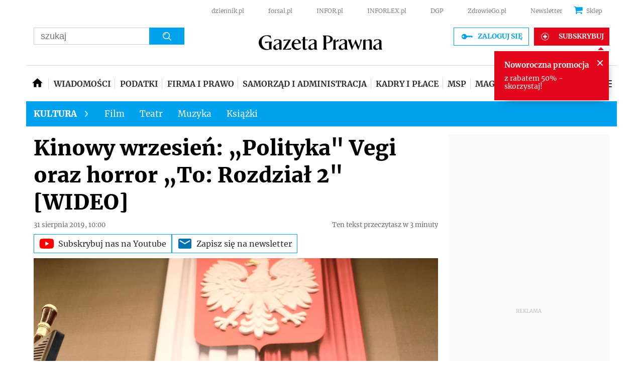

--- FILE ---
content_type: text/html; charset=utf-8
request_url: https://www.google.com/recaptcha/api2/aframe
body_size: 183
content:
<!DOCTYPE HTML><html><head><meta http-equiv="content-type" content="text/html; charset=UTF-8"></head><body><script nonce="HI9s5UfyZUt-p6d9lGyGCQ">/** Anti-fraud and anti-abuse applications only. See google.com/recaptcha */ try{var clients={'sodar':'https://pagead2.googlesyndication.com/pagead/sodar?'};window.addEventListener("message",function(a){try{if(a.source===window.parent){var b=JSON.parse(a.data);var c=clients[b['id']];if(c){var d=document.createElement('img');d.src=c+b['params']+'&rc='+(localStorage.getItem("rc::a")?sessionStorage.getItem("rc::b"):"");window.document.body.appendChild(d);sessionStorage.setItem("rc::e",parseInt(sessionStorage.getItem("rc::e")||0)+1);localStorage.setItem("rc::h",'1768963372033');}}}catch(b){}});window.parent.postMessage("_grecaptcha_ready", "*");}catch(b){}</script></body></html>

--- FILE ---
content_type: text/html; charset=utf-8
request_url: https://pulsembed.eu/p2em/rHJJw5LKZ/
body_size: 503
content:
<!DOCTYPE html>
<html lang="en">
<head>
                <link href="https://pulsembed.eu/providers.css?v=undefined" type="text/css" rel="stylesheet" />
                <script src="https://pulsembed.eu/providers.js?v=undefined" type="text/javascript" charset="utf-8"></script>
            
    <meta charset="utf-8"><script>/* <![CDATA[ */ ringDataLayer = {"context":{"variant":{"accelerator":"cHVsc2VtYmVkLmV1OjpNQUlOXzEuMC4yMC0yMDI1MDEyODE0MjEzNw=="},"id":{"website":"e5757492-9366-4258-93bc-05d1c8381903"}}}; /* ]]> */</script><script>/* <![CDATA[ */ accConf = {"events":{"endpointPaths":["/a8f4d8cd95e164917035b64b867a45dd"]}}; /* ]]> */</script>
    <title>-</title>
</head>
<body>
<style>
.video {
    position: relative;
    display: block;
    height: 0;
    padding: 0;
    overflow: hidden;

    padding-top: 56.5%;

}
.video iframe {
    position: absolute;
    top: 0;
    bottom: 0;
    left: 0;
    width: 100%;
    height: 100%;
    border: 0;
}
</style>

<div class="video">
    <iframe src="https://www.youtube.com/embed/jTZgRj1D0_4?feature=oembed&hl=en&iv_load_policy=3&modestbranding=1&rel=0&showinfo=0" frameborder="0" sandbox="allow-forms allow-scripts allow-same-origin allow-popups allow-presentation allow-popups-to-escape-sandbox" referrerpolicy="strict-origin-when-cross-origin" webkitallowfullscreen mozallowfullscreen allowfullscreen></iframe>
</div>

</body>
</html>




--- FILE ---
content_type: text/html; charset=utf-8
request_url: https://pulsembed.eu/p2em/F0YDD9JBX/
body_size: 503
content:
<!DOCTYPE html>
<html lang="en">
<head>
                <link href="https://pulsembed.eu/providers.css?v=undefined" type="text/css" rel="stylesheet" />
                <script src="https://pulsembed.eu/providers.js?v=undefined" type="text/javascript" charset="utf-8"></script>
            
    <meta charset="utf-8"><script>/* <![CDATA[ */ ringDataLayer = {"context":{"variant":{"accelerator":"cHVsc2VtYmVkLmV1OjpNQUlOXzEuMC4yMC0yMDI1MDEyODE0MjEzNw=="},"id":{"website":"e5757492-9366-4258-93bc-05d1c8381903"}}}; /* ]]> */</script><script>/* <![CDATA[ */ accConf = {"events":{"endpointPaths":["/a8f4d8cd95e164917035b64b867a45dd"]}}; /* ]]> */</script>
    <title>-</title>
</head>
<body>
<style>
.video {
    position: relative;
    display: block;
    height: 0;
    padding: 0;
    overflow: hidden;

    padding-top: 56.5%;

}
.video iframe {
    position: absolute;
    top: 0;
    bottom: 0;
    left: 0;
    width: 100%;
    height: 100%;
    border: 0;
}
</style>

<div class="video">
    <iframe src="https://www.youtube.com/embed/wzOpvXKJboE?feature=oembed&hl=en&iv_load_policy=3&modestbranding=1&rel=0&showinfo=0" frameborder="0" sandbox="allow-forms allow-scripts allow-same-origin allow-popups allow-presentation allow-popups-to-escape-sandbox" referrerpolicy="strict-origin-when-cross-origin" webkitallowfullscreen mozallowfullscreen allowfullscreen></iframe>
</div>

</body>
</html>




--- FILE ---
content_type: text/html; charset=utf-8
request_url: https://pulsembed.eu/p2em/GVRq8eAOf/
body_size: 504
content:
<!DOCTYPE html>
<html lang="en">
<head>
                <link href="https://pulsembed.eu/providers.css?v=undefined" type="text/css" rel="stylesheet" />
                <script src="https://pulsembed.eu/providers.js?v=undefined" type="text/javascript" charset="utf-8"></script>
            
    <meta charset="utf-8"><script>/* <![CDATA[ */ ringDataLayer = {"context":{"variant":{"accelerator":"cHVsc2VtYmVkLmV1OjpNQUlOXzEuMC4yMC0yMDI1MDEyODE0MjEzNw=="},"id":{"website":"e5757492-9366-4258-93bc-05d1c8381903"}}}; /* ]]> */</script><script>/* <![CDATA[ */ accConf = {"events":{"endpointPaths":["/a8f4d8cd95e164917035b64b867a45dd"]}}; /* ]]> */</script>
    <title>-</title>
</head>
<body>
<style>
.video {
    position: relative;
    display: block;
    height: 0;
    padding: 0;
    overflow: hidden;

    padding-top: 56.5%;

}
.video iframe {
    position: absolute;
    top: 0;
    bottom: 0;
    left: 0;
    width: 100%;
    height: 100%;
    border: 0;
}
</style>

<div class="video">
    <iframe src="https://www.youtube.com/embed/js7X2R-TVhY?feature=oembed&hl=en&iv_load_policy=3&modestbranding=1&rel=0&showinfo=0" frameborder="0" sandbox="allow-forms allow-scripts allow-same-origin allow-popups allow-presentation allow-popups-to-escape-sandbox" referrerpolicy="strict-origin-when-cross-origin" webkitallowfullscreen mozallowfullscreen allowfullscreen></iframe>
</div>

</body>
</html>




--- FILE ---
content_type: text/html; charset=utf-8
request_url: https://pulsembed.eu/p2em/koBTW0Mtc/
body_size: 505
content:
<!DOCTYPE html>
<html lang="en">
<head>
                <link href="https://pulsembed.eu/providers.css?v=undefined" type="text/css" rel="stylesheet" />
                <script src="https://pulsembed.eu/providers.js?v=undefined" type="text/javascript" charset="utf-8"></script>
            
    <meta charset="utf-8"><script>/* <![CDATA[ */ ringDataLayer = {"context":{"variant":{"accelerator":"cHVsc2VtYmVkLmV1OjpNQUlOXzEuMC4yMC0yMDI1MDEyODE0MjEzNw=="},"id":{"website":"e5757492-9366-4258-93bc-05d1c8381903"}}}; /* ]]> */</script><script>/* <![CDATA[ */ accConf = {"events":{"endpointPaths":["/a8f4d8cd95e164917035b64b867a45dd"]}}; /* ]]> */</script>
    <title>-</title>
</head>
<body>
<style>
.video {
    position: relative;
    display: block;
    height: 0;
    padding: 0;
    overflow: hidden;

    padding-top: 56.5%;

}
.video iframe {
    position: absolute;
    top: 0;
    bottom: 0;
    left: 0;
    width: 100%;
    height: 100%;
    border: 0;
}
</style>

<div class="video">
    <iframe src="https://www.youtube.com/embed/VSWwxXxerNI?feature=oembed&hl=en&iv_load_policy=3&modestbranding=1&rel=0&showinfo=0" frameborder="0" sandbox="allow-forms allow-scripts allow-same-origin allow-popups allow-presentation allow-popups-to-escape-sandbox" referrerpolicy="strict-origin-when-cross-origin" webkitallowfullscreen mozallowfullscreen allowfullscreen></iframe>
</div>

</body>
</html>




--- FILE ---
content_type: text/html; charset=utf-8
request_url: https://pulsembed.eu/p2em/SGiDAjIF3/
body_size: 503
content:
<!DOCTYPE html>
<html lang="en">
<head>
                <link href="https://pulsembed.eu/providers.css?v=undefined" type="text/css" rel="stylesheet" />
                <script src="https://pulsembed.eu/providers.js?v=undefined" type="text/javascript" charset="utf-8"></script>
            
    <meta charset="utf-8"><script>/* <![CDATA[ */ ringDataLayer = {"context":{"variant":{"accelerator":"cHVsc2VtYmVkLmV1OjpNQUlOXzEuMC4yMC0yMDI1MDEyODE0MjEzNw=="},"id":{"website":"e5757492-9366-4258-93bc-05d1c8381903"}}}; /* ]]> */</script><script>/* <![CDATA[ */ accConf = {"events":{"endpointPaths":["/a8f4d8cd95e164917035b64b867a45dd"]}}; /* ]]> */</script>
    <title>-</title>
</head>
<body>
<style>
.video {
    position: relative;
    display: block;
    height: 0;
    padding: 0;
    overflow: hidden;

    padding-top: 56.5%;

}
.video iframe {
    position: absolute;
    top: 0;
    bottom: 0;
    left: 0;
    width: 100%;
    height: 100%;
    border: 0;
}
</style>

<div class="video">
    <iframe src="https://www.youtube.com/embed/JoGX-2dUhWM?feature=oembed&hl=en&iv_load_policy=3&modestbranding=1&rel=0&showinfo=0" frameborder="0" sandbox="allow-forms allow-scripts allow-same-origin allow-popups allow-presentation allow-popups-to-escape-sandbox" referrerpolicy="strict-origin-when-cross-origin" webkitallowfullscreen mozallowfullscreen allowfullscreen></iframe>
</div>

</body>
</html>




--- FILE ---
content_type: text/plain; charset=UTF-8
request_url: https://at.teads.tv/fpc?analytics_tag_id=PUB_5576&tfpvi=&gdpr_status=22&gdpr_reason=220&gdpr_consent=&ccpa_consent=1---&shared_ids=&sv=d656f4a&
body_size: 56
content:
ZjZiZjA2NWUtNjQ2Yy00YTk0LWE2ODctYjIwYjI0MjJlNGViIy00LTM=

--- FILE ---
content_type: application/javascript; charset=utf-8
request_url: https://fundingchoicesmessages.google.com/f/AGSKWxUhK8zcI8vUity3auvQ3JPYl8G5tvIM6qCldJjdRyn-5EfjiDaZi8aoI56nC2f0jE8islfEkrZhchPBqEa8BNjADoEpxC6vyj_-Y-3ER9lI6RgsFjHh29M7kM6fU8S-U_4HPVcyoprSAft5WyFO1yqLB2RJUZr547yBqdSFXEON2u5gjBBekA_a74d1/_/adman_/ad/inline?/ads-holder./ads.png/topads2.
body_size: -1290
content:
window['ea83c16e-847c-464b-b458-7d6b18f31e7e'] = true;

--- FILE ---
content_type: text/javascript
request_url: https://html-load.com/loader.min.js
body_size: 28641
content:
// 
//# sourceMappingURL=[data-uri]
(function(){function e(n,o){const r=t();return(e=function(e,t){return r[e-=174]})(n,o)}function t(){const e=["loading","QjggL1k5b11WSENfcDN5dApoVE9OaTVxNklHLXI9Mmcl","cachedResultIsInAdIframe","cookie","eVw2WmcxcW1ea3pjJ3woWWlvUiI+Rgo=","data-sdk","scrollY","attributes","as_window_id","removeItem","adfit","blN5TkRHJ01qL288VSBsIlFFa21pWDJIe1pZSmg0JT1f","isInAdIframe","scribd.com","traffective",", Script-Crc32: ","all","Object","eventId=","nhn","replace","cnlwYQ==","parse","replaceScriptElementAsync","scrollX,Y","parentElement","duration","host","protocol","Failed to fetch script: ","CSSStyleDeclaration","replaceSync","adshieldMaxRTT","player","getGPPData","stopImmediatePropagation","isSleipnir","TlhHdDU9fV1iSWtoKThUPnAtfGVXcw==","samsungbrowser","fromCharCode","as-extra","childElementCount","bWlsYmAjM0JhcV07RFRWP2UuPCAmYw==","max","bWFHO0ZULmUyY1l6VjolaX0pZzRicC1LVVp5PHdMCl8/","width: 100vw; height: 100vh; z-index: 2147483647; position: fixed; left: 0; top: 0;","port","as_loader_version","M2Jwa2ltZnZ4ZTcxNm56b3lydzBxNTI=","cssText","string-try-catch","c204ZmtocndhOTR5MGV1cGoybnEx","TopLevelCss","userAgent","gpt-tdn","adingo","gecko/","edge","ZmthZA==","bottom","sleipnir/","script:","encodedBodySize","alphaStr","[native code]","aXJycg==","document - link element",'","width":160,"height":600,"position":{"selector":"div#contents","position-rule":"child-0","insert-rule":[]},"original-ads":[{"selector":"div#contents > span#ads"}],"attributes":[]}]}',"HTMLElement","KAlFSENfO3MvLldnTmZWbCB6OU1ZaFF9VGo6SkZVUykj","title","api","735162lapjoM","split","baseURI","getAttribute","Window_decodeURIComponent","hasAttribute","intersectionRatio","ZWhvcg==","isInRootIframe","VzB8N196fXtyb1lraFhMXiUoJy8+TnRRR2d1WlNBNHZV","setIsTcfNeeded","reject","url","ssmas","ping","728","display","__gpp not found within timeout","Element_getAttribute","loader","MWtvaG12NHJsMDgzNjJhaXA3ZmpzNWN0YnF5Z3p3eG5l","apply","can't access document.hidden","endpoint","defineProperty","gpt-highfivve","cmVzZXJ2ZWQx","Node_insertBefore","bTByeWlxdDgzNjJwMWZhdWxqNHpnaA==","eDI5aGI4cHd2c2lsY21xMDY1dDQzN3JueXVvMWpmemtl","Document","InE0CkozZmtaaGombHRgd0g1MFQ9J2d8KEVQW0ItUVlE","Rzc1MmVgTFh4J1ptfTk8CXs/Rg==","a2Zwdg==","KHIlOTZqVks3e2tQCWdEaE9jRnMnMTtNIkl1UVoveXFB","dmtkcw==","geniee","property","text/css","boundingClientRect","MessageEvent","NWY7VnQicURMQjkxJ20KfT9SNlMoWiNBYEpyMEhRbEtQKQ==","Date","classList","innerText","rtt","Map","removeProperty","eTkzcmZ0czdseHE4dmtnamVuNW0waTZ3emhhcDF1Y2Iybw==","aXZtc2xyNDhhY2Uzem9rZ3h0MTBiNnA=","edgios","wrong contentWindow","XncgVl8xcWs2OmooImc+aSVlfEwyY0k=","&is_brave=","matchAll","hostname","aditude","gpt-adapex","parent","&host=","isSafari","script not executed(blob)","type","dable","URLSearchParams","azk2WUsodi8mSUNtR0IJNWJ6YT9IY1BfMVcgcVJvQS49Cg==","nextSibling","toLowerCase","aG5bUlhtfERPSC86LkVWS0o7NH1TVQ==","postMessage","http:","AdShield API cmd.push","getBoundingClientRect","parseFromString","call","dispatchEvent","Yml4cXJod245emptNTRvMTJmZTBz","Css","#as_domain","length","matches","inventories_key","naver","eventName","parseInt","promise tainted","gpt-adpushup","Timed out waiting for consent readiness","style","getTime","Math","enliple","Tig5fCEvX1JEdjZRKSI4P0wjaFdscjs=","pagehide","opr","Element_innerHTML","ybar","no purpose 1 consent","insertAdjacentHTML","json.parse","opera","HTMLImageElement","stopPropagation","bml1ZTh0bXlhY2ozbDkxcTY1Znhid3pydjdwbzJnazQw","tcloaded","/script/","self","evaluate","getOwnPropertyDescriptor","debug","configIndex","_fa_","gpt-vuukle","MHQ4a2JmMjZ1ejlzbWg3MTRwY2V4eQ==","document.querySelector","tag","getComputedStyle","getEntriesByType","cmVzZXJ2ZWQyT3V0cHV0","string-api","__gpp","regexp-test","flatMap","VHNwektcVnZMMzkpOlBSYTh4Oy51ZyhgdD93XTZDT2ZGMQ==","article","innerWidth","document.head.appendChild, removeChild, childNodes","TkduRThhX3kuRmpZTz00dzNdcDc=","JSON","intersectionRect","navigator","EventTarget","adthrive","reverse","geniee-prebid","&request_id=","getPropertyValue","send","/resources/","(E2) Invalid protect url: ","consents","slice","btoa","N3VpbDVhM2d4YnJwdHZqZXltbzRjMDl3cXpzNjgybmYx",'{"type": "tag", "marshalled": "<html></html>"}',".js","math-random","VW4gcHJvYmzDqG1lIGVzdCBzdXJ2ZW51IGxvcnMgZHUgY2hhcmdlbWVudCBkZSBsYSBwYWdlLiBWZXVpbGxleiBjbGlxdWVyIHN1ciBPSyBwb3VyIGVuIHNhdm9pciBwbHVzLg==","Node_baseURI","Failed to load website due to adblock: ","copyScriptElement","Number","https:","performance","sdkVersion","output","iterator","data-query","currentScript","forEach","from","requestIdleCallback","script not executed(inline)","server","Navigator","poster","response","freestar","insertAdjacentElement","insertBefore","elementFromPoint","width not set properly","warn","html","target","sentrySampleRatio","idx","HTMLScriptElement","Version/","aTtVaidbPHciRFQwbFpMZ1M4ZiNoeHNNVn10eTpFLSlg","scrollHeight","responseText","trident","hash","contains","YEg7NFN5TUIuCmZ1eG52I1JyUDNFSlEmOVlbTzBjCUNVbw==","inventory_name","contentWindow","query","startsWith","data-resource","edg/","shift","document.querySelectorAll","referrer","getElementsByTagName","em1wYw==","close","IntersectionObserverEntry","7Y6Y7J207KeA66W8IOu2iOufrOyYpOuKlCDspJEg66y47KCc6rCAIOuwnOyDne2WiOyKteuLiOuLpC4g7J6Q7IS47ZWcIOuCtOyaqeydhCDrs7TroKTrqbQgJ+2ZleyduCfsnYQg7YG066at7ZWY7IS47JqULg==","element-attributes","HTMLAnchorElement","childNodes","Integrity check failed: ","httpEquiv","gpt-adingo","some","N3o+Z317L1cjYGNbWlQmc0k8Mi1oYUtYWW4Kbyl4U0ZB","HTMLMetaElement","promise","Zm1qeA==","Promise","HTMLMediaElement","b3V0cHV0","PerformanceResourceTiming","cmE7TUg3emZBb1EJeFRVaD9uPSFOSks5PHZgNXsjbVsz","EventTarget_addEventListener","getDeviceInfo","text","JlhEX1FPaE1ybHRwUjFjNHpHClk=","&message=","Loader aborted: ","fGAJJ1JxajZDTldIXUk4c3g3dTNm","https://report.error-report.com/modal?","HTMLVideoElement","initial","def","setInterval","aWQ=","reserved2","&type=negotiate_fail","Date.now is not a number","responseXML","cmVzZXJ2ZWQy","atob","isArray","keyval","aW5wdXQ=","frames","gpt-anymind","concat","as_domain","innerHeight","encodeURIComponent","extra","_isTcfNeeded","MG96dXBrcng2cWp3bnlnbDM0bTdpOXRoMWY4djJiZWM1","useractioncomplete","document.getElementsByTagName",", cfRay: ","error","CSSStyleDeclaration.set/get/removeProperty","opt/","ZnU2cXI4cGlrd2NueDFhc3RtNDc5YnZnMmV6bG8wM2h5","worldhistory.org","WEVRNSU8Sl9oIy4wZj92ZUs6ewlDdXRqYEJQOE5HVWIp","right","insertAfter","signalStatus","trim","fetchScript error(script malformed), url: ","resolve","script malformed. source length: ","O2ZlUVhcLk54PHl9MgpVOWJJU0wvNmkhWXUjQWh8Q15a","aXRoYw==","Firefox/","confirm","children","element-tagName","profile","djlhcHlpazYyMzBqNW1sN244YnVxcmYxemdzY2V3eHQ0","reserved2Output","top","), url: ","d2VneWpwenV4MzhxMmE5dm1pZm90","Element_attributes","filter","origin","sendBeacon","document.getElementById","log","charCodeAt","find","em5iZw==","adpushup","Date.now is not a function","combo","symbol","setProperty","SharedStorageWorklet","findLastIndex","X-Crc32","MyV0CXsycmNrZnlYUl0/TksmL0ZndztUU01tbi03X2lVLg==","return this",'":[{"id":"',"/report?","version=","bkVlSkthLjpQe0E7eDBVTCI0J1hGbXx9d2Z2elEjN1pTKA==","collect","Function","innerHTML","gpt-minutemedia","data","document.getElementsByClassName","OTF5c3hlOGx1b3JuNnZwY2l3cQ==","yahoo-mail-v1","xhr.onreadystatechange not set","window","ABCDEFGHIJKLMNOPQRSTUVWXYZabcdefghijklmnopqrstuvwxyz","cadmus script blocked","push","dXk4b2EyczZnNGozMDF0OWJpcDdyYw==","Yzc4NjNxYnNtd3k1NG90bmhpdjE=","token=","Jm0yR1Q1SXJQIiAuQihvPTppZ2JKcFduejd0Y3ZOWmA+Cg==","AdShield API","picrew.me","as_modal_loaded","Clean.io Inc.","X2w8IFZ6cURGOjJnNjF3e2ltKCI3TEFaYS9eaiVcJ0s/","ariaLabel","bzlxemF4dHA0MDZ3a2U3aWIyZzM4Znltdmo1bGNoMW5y","papi","http","getElementsByClassName","decodeURI","setHTMLUnsafe","headers","adsense","adshield-api","dataset","get-computed-style","input","https://report.error-report.com/modal?eventId=&error=","test","resources-v2://","Node","isNaN","ing","responseURL","findIndex","localStorage","cXA1cjg0Mnljdnhqb3diYXo3dWh0czlnazZpMGVtbjEzZg==","XnpHW3dtCkNgPThCdj48Jl0wOlQgTCNweDNYbGktbikuNA==","fuse","tags","listenerId","setTimeout","ar-yahoo-v1","body","crios","reload","pubads","Nm03a3dlM3Fhb2h1NWc0Yno4aQ==","as-async","728px","N2d0a3JwYzQ1bndoNmk4amZ2OTNic3lsYXFlem11Mm8xMA==","removeEventListener","VHg8V3xYdmN1YkN6LWVrVS8gb2lNCSY6JUlnPjJoe3Nb","child-0","Failed to decode protect-url: url is empty","domain switch: no src attribute","requestIdleCallback not exists","MUVIYi58dT9wKHFmUGl0eSdyNk8lCXc9XTlCSlJEOzo4aw==","N3k6eDIxOF1VI05DfW5XYU1Te0w=","domain switched","documentElement","WwllJjVCXlc+MCMKcmJxSTd9LUF8Yw==","string","source","AS-ENCODED-VAL","version","SktqJUlWels8RUgmPUZtaWN1TS46CVMteFBvWnM3CmtB","race","Forcepoint","resources://","appendScriptElementAsync","cXhuNml1cDNvdDhnejdmbGN3MDlieQ==","/view","gpt-adsinteractive","elem","cGhtMjF2OWN3NGI3M3lnbG5meG90YXpzdWo4cXJrNjUwaQ==","ghi","UUNBQlYiXSMwamImV282dDpVdWlIZzFyUEQ0JSlSbE5rLQ==","6qLXzNX","toPrimitive","overflow","bmxvYw==","adlib","eDxbeWtZJTEtc0s5X0MwUmFqIzhPTGxdL0h3aHFGVQkz","Headers","_as_res","861880PCWpOv","RVlmP1JOMmF9V2JVNWVIX3xTdEpv","fetchScript error(status: ","stack","NFdCXTM+CW89bk12Y0thd19yVlI3emxxbSlGcGA6VGdPJw==","contentDocument","Blob","XHlqTUYtZiJSWwlId3hucylwSUMxPTI1OEU5NlBLOkpPCg==","can't access user-agent","test/view/passed","stylesheet","QiBjMQkzRlklPGZfYjJsdV44Wk5DeiNHJ3ZXTTdyJlE9","], X-Crc32: ","keys","102536ZfSqKW","czN6Ym85YWhnZjdsazV5MGN1bXJwcW53eDZpNGpldnQy","c3ZtbQ==","<html></html>","searchParams","Failed to load script: ","isSamsungBrowser","visualViewport","set","bGU0OTcxbTVpcnB1a3hqdjNzcTJvOHk2MGduYnp0aHdmYQ==","@@toPrimitive must return a primitive value.","createElement","calculatorsoup.com","minutemedia","HTMLIFrameElement","NW52MWllZ3phMjY5anU4c29reTA0aDNwN3JsdGN4bWJx","exec","History","floor","location","appendChild","name","Worker","MzZxejBtdjl0bmU3a3dyYTVpMXVqeDI4b3lmc3BjZ2xoNA==","width not removed","remove","char must be length 1","includes","as-revalidator","status","nthChildOf","error on contentWindow","Failed to execute packing script","eventStatus","onLine","fxios/","abs","Script","android","dWwyb3cwMWo5enE1OG1mazRjdjM3YWJzeWlndGVoNnhu","isBrave","last_bfa_at","fetchLater","attributionSrc","gpt-publisher","get","ODk1dDdxMWMydmVtZnVrc2w2MGh5empud28zNGJ4cGdp","Y3J4bWpmN3loZ3Q2bzNwOGwwOWl2","test/v1ew/failed","about:","Url",". Phase: ","finally","match","hostage","document.classList.contains","eWJmcQ==",", body: ","isGecko","RegExp","__sa_","bXRlcWgweXM2MnAxZnhqNTg5cm80YXVuemxpZzNjN3diaw==","map","369ETTIfs","IFrame","cmVzZXJ2ZWQxSW5wdXQ=","Invalid protect url: ","gpt-interworks","srcset","dzFHcD4weUJgNVl0XGU0Ml1eQzNPVVhnYiBufWEnVGZxew==","write","})()","num","cache_is_blocking_ads","eX1YV11PJkdsL0N0KXNZQjgtYkY0UgpEJ3BTRTBcdS5aUA==","UserAgent","HTMLFormElement","Window","b3U3ZXJjdnc5bDAxeWdobmZpcDY4NWJ6eHF0YWszc2ptNA==","UWpeIE5DVXY1NGxlIlZNbV8zMEdM","onreadystatechange","document - find element","requestAnimationFrame","a3JCSnREKFFsdl4+I1toe1gxOW8mU0VBTS9uIk89IDA1UA==","catch","none","replaceChild","222018Icsfqq","check","Range","POST","X-Length","URL","https://report.error-report.com/modal?eventId=&error=Vml0YWwgQVBJIGJsb2NrZWQ%3D&domain=","true","__tcfapi not found within timeout","NzRoZnZidGNqMmVyb2EwdWw1Nnl3M2lucXhrZ3A5bTF6cw==","tel:","fXFCPHpgUFpbWUg6MHNqdmFPcA==","eval","firefox","Element_setAttribute","brave","addModule","adshield","parentNode","function","ME5tfXViQzlMNmt7Nygibng+cz1Lb11JQncveVNnZiVX","alert","pubkey","status code: ","setAttributeNS","gpt-nextmillenium","Error","ZGdnbg==","revokeObjectURL","scrollX","XMLHttpRequest.onreadystatechange","getWindowId","mailto:","M2M1MWdvcTQwcHphbDlyNnh1dnRrZXkyc3duajdtaWhi","responseType","content","prod","gpt-nextmillennium","PTZhMEc+UE9vMzdudj94JjFgXTJ0","transferSize","https://","bWpiMGZldTZseng3a3FoZ29wNGF0ODMxYzkyeXdpcjVu","entries","document.createElement","dmJybDRzN3U5ZjhuejVqcHFpMG13dGU2Y3loYWcxM294","as-empty-bidder","delete","[data-uri]","fromEntries","rel","iframe","googletag","width","head","isFirefox","Event","try-catch","cDkxdHp4NGlic2h3ZjNxeWVuNTA2dWdvMm1rdjhscmpjNw==","parseFloat","eDUwdzRvZTdjanpxOGtyNmk5YWZ0MnAxbmd1bG0zaHlidg==","cmd","bzVoa203OHVwMnl4d3Z6c2owYXQxYmdscjZlaTQzbmNx","charAt","HTMLSourceElement","Element.remove","document.hidden","&title=","resource","load","open","querySelector","tpmn","NmFreWhvcjgwbTM3c2xmdzF2eHA=","edl","__tcfapi","number","hidden","createObjectURL","YmphM3prZnZxbHRndTVzdzY3OG4=","append","getElementById","sectionChange","gpt-andbeyond","bnh6bg==","tagName","Failed to get key from: ","setItem","object","NodeList","gpt-clickio","&url=","gpt-ima-adshield","300790DEVKFm","close-error-report","LklwPnN6SjhFd2FoWU0vdjt5S2M9ZgooW19UIHEzbk9T","DOMParser","tcString","div","data-src","setImmediate","eXB3engydXNtOG9nNXE3NHRhbmxiNnJpM3ZjZWhqOWtmMQ==","Jmo8UkRzW1c+YnVrTWBjPzEpCWw=","setAttribute","&error=","createContextualFragment","dXl5aw==","replaceState","cWJ1dw==","Y29rcQ==","Date.now","application/javascript","Click","object-keys","message","originalUrl","document.classList.remove not work","search","dVY2fSlRJz9Ee1NlQU1YNDtFZg==","DOMTokenList","scrollWidth","ddg/","aXp4c29tcWgzcDhidmdhNDl3N2Z5MnRsdWM2ZTVuMDFy","String","writeln","querySelectorAll","abc","gpt-enliple","blob:","NGJvdjI4c3lxN3hhY2VnNjVmbTA5cnQzbGlobmt1empwMQ==","then","reserved1Input",'{"apply-ratio":1,"',"core-ads","reserved2Input","action","document","Element","min","YTI3NGJjbGp0djBvbXc2ejlnNXAxM3VzOGVraHhpcmZx",", source length: ","mezzomedia","href","async","fetch","useragent","1702668BVksAF","recovery","https://html-load.com","add","purpose","prototype","DocumentFragment","VGhlcmUgd2FzIGEgcHJvYmxlbSBsb2FkaW5nIHRoZSBwYWdlLiBQbGVhc2UgY2xpY2sgT0sgdG8gbGVhcm4gbW9yZS4=","238zbZenl","Cf-Ray","script","http://","&domain=","reserved1","XMLHttpRequest","readyState","as_","Chrome/","statusText","javascript:","ZW93NXJmbHVxOHg0emdqNzBwMTNjaTZtaDJzOXRua2Fidg==","span","value","data:","decodeURIComponent","str","coupang-dynamic","function a0v(F,v){const h=a0F();return a0v=function(L,H){L=L-0x85;let E=h[L];return E;},a0v(F,v);}function a0F(){const y=['length','includes','removeEventListener','99DdfTHL','message','426867skijjn','926090UmJmXE','5618020JaGBio','forEach','delete','9152640ERdRZO','get','c3RyaW5n','setTimeout','handleEvent','eval','requestIdleCallback','399064oRTnwg','168YhZGAx','test','requestAnimationFrame','error','call','set','addEventListener','filter','load','61678oqLYfA','setInterval','ZnVuY3Rpb24','prototype','click','3732384LyVUeN','27bKBjKK','slice'];a0F=function(){return y;};return a0F();}(function(F,v){const i=a0v,h=F();while(!![]){try{const L=-parseInt(i(0x94))/0x1+parseInt(i(0x9e))/0x2*(parseInt(i(0x86))/0x3)+-parseInt(i(0xa3))/0x4+parseInt(i(0x89))/0x5+parseInt(i(0x8d))/0x6+parseInt(i(0x88))/0x7*(parseInt(i(0x95))/0x8)+-parseInt(i(0xa4))/0x9*(parseInt(i(0x8a))/0xa);if(L===v)break;else h['push'](h['shift']());}catch(H){h['push'](h['shift']());}}}(a0F,0xf2094),((()=>{const G=a0v,F=(E,B)=>typeof E===B,v=atob(G(0xa0)),h=atob(G(0x8f));if(!F(h,h))return;{const E=RegExp[G(0xa1)][G(0x96)];RegExp[G(0xa1)][G(0x96)]=function(B){const g=G;return E[g(0x99)](this,B);};}[G(0x97),G(0x93),G(0x9f),G(0x90)][G(0x9c)](B=>window[B])[G(0x8b)](B=>window[B]=H(window[B],B)),EventTarget[G(0xa1)][G(0x9b)]=H(EventTarget[G(0xa1)][G(0x9b)],G(0x9b),0x1),EventTarget[G(0xa1)][G(0x85)]=H(EventTarget[G(0xa1)][G(0x85)],G(0x85),0x1);const L=new Map();function H(B,u){const P=G;let p=arguments[P(0xa6)]>0x2&&void 0x0!==arguments[0x2]?arguments[0x2]:0x0;return function(){const o=P;for(var S=arguments[o(0xa6)],K=new Array(S),N=0x0;N<S;N++)K[N]=arguments[N];const Q=K[o(0xa5)](0x0,p),Y=K[p],b=K[o(0xa5)](p+0x1);if(!Y)return B[o(0x99)](this,...K);if(o(0x9f)!==u&&o(0x90)!==u&&!F(Y,v)&&!F(Y[o(0x91)],v))return B[o(0x99)](this,...K);let f=null;if(o(0x9b)===u||o(0x85)===u){const I=[o(0x9d),o(0x98),o(0x87),o(0xa2)],J=Q[0x0];if(!I[o(0xa7)](J))return B[o(0x99)](this,...K);L[o(0x8e)](this)||L[o(0x9a)](this,new Map()),L[o(0x8e)](this)[o(0x8e)](J)||L[o(0x8e)](this)[o(0x9a)](J,new Map()),f=L[o(0x8e)](this)[o(0x8e)](J)[o(0x8e)](Y);}if(f=f||function(){const W=o;for(var x=arguments[W(0xa6)],X=new Array(x),m=0x0;m<x;m++)X[m]=arguments[m];return F(Y,v)?Y[W(0x99)](this,...X):F(Y,h)?window[W(0x92)](Y):F(Y[W(0x91)],v)?Y[W(0x91)][W(0x99)](Y,...X):void 0x0;},o(0x9b)===u){const x=Q[0x0];L[o(0x8e)](this)[o(0x8e)](x)[o(0x9a)](Y,f);}else{if(o(0x85)===u){const X=Q[0x0],m=L[o(0x8e)](this)[o(0x8e)](X)[o(0x8e)](Y)||Y;return L[o(0x8e)](this)[o(0x8e)](X)[o(0x8c)](Y),B[o(0x99)](this,...Q,m,...b);}}return B[o(0x99)](this,...Q,f,...b);};}})()));","randomize","MW53c3I3dms4ZmgwbDN1dDkyamlncXg2ejQ1Y3BibXlv","connection","azUyM3RscHplcXZzMHlqaDgxb2d1YTZ3bmJyN2M5bWY0aQ==","w2g","raptive","_as_req","lastIndexOf","toString","cWdwazM3NW50bDhqdzlybXgyaTBoYzF6dXY0b2J5NnNlZg==","Invalid reserved state: ","dable-tdn","Node_appendChild","cmVzZXJ2ZWQySW5wdXQ=","adsinteractive","wp-data","base64 failed","b2lscjg3dDZnMXFiejVlZjRodnB5Y3VqbXgzbndzMDJrOQ==","teads","outerHTML","reserved1Output","frameElement","Y3E5ODM0a2h3czJ0cmFnajdmbG55bXU=","Py0wOHRQKEpIMUVHeyVbaiZzIiBENWs=","isInIframe","d3IyNzV5b2dzajRrdjAzaXpjbngxdWFxYjhwZmxtNnRo","function a0Z(e,Z){const L=a0e();return a0Z=function(w,Q){w=w-0xf2;let v=L[w];return v;},a0Z(e,Z);}function a0e(){const eD=['onload','as_','526myoEGc','push','__sa_','__as_ready_resolve','__as_rej','addEventListener','LOADING','XMLHttpRequest','entries','getOwnPropertyDescriptor','_as_prehooked_functions','status','script_onerror','__fr','xhr_defer','href','isAdBlockerDetected','length','then','8fkpCwc','onerror','apply','readyState','_as_prehooked','set','__as_new_xhr_data','Window','catch','charCodeAt','location','document','onreadystatechange','__as_xhr_open_args','_as_injected_functions','DONE','open','toLowerCase','handleEvent','defineProperty','name','54270lMbrbp','__as_is_xhr_loading','prototype','decodeURIComponent','contentWindow','EventTarget','407388pPDlir','__as_xhr_onload','collect','get','call','JSON','setAttribute','Element','btoa','__as_is_ready_state_change_loading','GET','4281624sRJEmx','__origin','currentScript','1433495pfzHcj','__prehooked','1079200HKAVfx','window','error','687boqfKv','fetch','load','1578234UbzukV','function','remove','hostname','adshield'];a0e=function(){return eD;};return a0e();}(function(e,Z){const C=a0Z,L=e();while(!![]){try{const w=-parseInt(C(0x10a))/0x1*(-parseInt(C(0x114))/0x2)+-parseInt(C(0xf7))/0x3+-parseInt(C(0x127))/0x4*(parseInt(C(0x13c))/0x5)+parseInt(C(0x10d))/0x6+parseInt(C(0x105))/0x7+parseInt(C(0x107))/0x8+-parseInt(C(0x102))/0x9;if(w===Z)break;else L['push'](L['shift']());}catch(Q){L['push'](L['shift']());}}}(a0e,0x24a95),((()=>{'use strict';const m=a0Z;const Z={'HTMLIFrameElement_contentWindow':()=>Object[m(0x11d)](HTMLIFrameElement[m(0xf3)],m(0xf5)),'XMLHttpRequest_open':()=>Q(window,m(0x11b),m(0x137)),'Window_decodeURIComponent':()=>Q(window,m(0x12e),m(0xf4)),'Window_fetch':()=>Q(window,m(0x12e),m(0x10b)),'Element_setAttribute':()=>Q(window,m(0xfe),m(0xfd)),'EventTarget_addEventListener':()=>Q(window,m(0xf6),m(0x119))},L=m(0x116)+window[m(0xff)](window[m(0x131)][m(0x123)]),w={'get'(){const R=m;return this[R(0xf9)](),window[L];},'collectOne'(v){window[L]=window[L]||{},window[L][v]||(window[L][v]=Z[v]());},'collect'(){const V=m;window[L]=window[L]||{};for(const [v,l]of Object[V(0x11c)](Z))window[L][v]||(window[L][v]=l());}};function Q(v,l,X){const e0=m;var B,s,y;return e0(0x108)===l[e0(0x138)]()?v[X]:e0(0x132)===l?null===(B=v[e0(0x132)])||void 0x0===B?void 0x0:B[X]:e0(0xfc)===l?null===(s=v[e0(0xfc)])||void 0x0===s?void 0x0:s[X]:null===(y=v[l])||void 0x0===y||null===(y=y[e0(0xf3)])||void 0x0===y?void 0x0:y[X];}((()=>{const e2=m;var v,X,B;const y=W=>{const e1=a0Z;let b=0x0;for(let O=0x0,z=W[e1(0x125)];O<z;O++){b=(b<<0x5)-b+W[e1(0x130)](O),b|=0x0;}return b;};null===(v=document[e2(0x104)])||void 0x0===v||v[e2(0x10f)]();const g=function(W){const b=function(O){const e3=a0Z;return e3(0x113)+y(O[e3(0x131)][e3(0x110)]+e3(0x11e));}(W);return W[b]||(W[b]={}),W[b];}(window),j=function(W){const b=function(O){const e4=a0Z;return e4(0x113)+y(O[e4(0x131)][e4(0x110)]+e4(0x135));}(W);return W[b]||(W[b]={}),W[b];}(window),K=e2(0x113)+y(window[e2(0x131)][e2(0x110)]+e2(0x12b));(X=window)[e2(0x117)]||(X[e2(0x117)]=[]),(B=window)[e2(0x118)]||(B[e2(0x118)]=[]);let x=!0x1;window[e2(0x117)][e2(0x115)](()=>{x=!0x0;});const E=new Promise(W=>{setTimeout(()=>{x=!0x0,W();},0x1b5d);});function N(W){return function(){const e5=a0Z;for(var b=arguments[e5(0x125)],O=new Array(b),z=0x0;z<b;z++)O[z]=arguments[z];return x?W(...O):new Promise((k,S)=>{const e6=e5;W(...O)[e6(0x126)](k)[e6(0x12f)](function(){const e7=e6;for(var f=arguments[e7(0x125)],q=new Array(f),A=0x0;A<f;A++)q[A]=arguments[A];E[e7(0x126)](()=>S(...q)),window[e7(0x118)][e7(0x115)]({'type':e7(0x10b),'arguments':O,'errArgs':q,'reject':S,'resolve':k});});});};}const I=W=>{const e8=e2;var b,O,z;return e8(0x101)===(null===(b=W[e8(0x134)])||void 0x0===b?void 0x0:b[0x0])&&0x0===W[e8(0x11f)]&&((null===(O=W[e8(0x134)])||void 0x0===O?void 0x0:O[e8(0x125)])<0x3||!0x1!==(null===(z=W[e8(0x134)])||void 0x0===z?void 0x0:z[0x2]));},M=()=>{const e9=e2,W=Object[e9(0x11d)](XMLHttpRequest[e9(0xf3)],e9(0x133)),b=Object[e9(0x11d)](XMLHttpRequest[e9(0xf3)],e9(0x12a)),O=Object[e9(0x11d)](XMLHttpRequestEventTarget[e9(0xf3)],e9(0x128)),z=Object[e9(0x11d)](XMLHttpRequestEventTarget[e9(0xf3)],e9(0x112));W&&b&&O&&z&&(Object[e9(0x13a)](XMLHttpRequest[e9(0xf3)],e9(0x133),{'get':function(){const ee=e9,k=W[ee(0xfa)][ee(0xfb)](this);return(null==k?void 0x0:k[ee(0x103)])||k;},'set':function(k){const eZ=e9;if(x||!k||eZ(0x10e)!=typeof k)return W[eZ(0x12c)][eZ(0xfb)](this,k);const S=f=>{const eL=eZ;if(this[eL(0x12a)]===XMLHttpRequest[eL(0x136)]&&I(this))return this[eL(0x100)]=!0x0,E[eL(0x126)](()=>{const ew=eL;this[ew(0x100)]&&(this[ew(0x100)]=!0x1,k[ew(0xfb)](this,f));}),void window[eL(0x118)][eL(0x115)]({'type':eL(0x122),'callback':()=>(this[eL(0x100)]=!0x1,k[eL(0xfb)](this,f)),'xhr':this});k[eL(0xfb)](this,f);};S[eZ(0x103)]=k,W[eZ(0x12c)][eZ(0xfb)](this,S);}}),Object[e9(0x13a)](XMLHttpRequest[e9(0xf3)],e9(0x12a),{'get':function(){const eQ=e9;var k;return this[eQ(0x100)]?XMLHttpRequest[eQ(0x11a)]:null!==(k=this[eQ(0x12d)])&&void 0x0!==k&&k[eQ(0x12a)]?XMLHttpRequest[eQ(0x136)]:b[eQ(0xfa)][eQ(0xfb)](this);}}),Object[e9(0x13a)](XMLHttpRequestEventTarget[e9(0xf3)],e9(0x128),{'get':function(){const ev=e9,k=O[ev(0xfa)][ev(0xfb)](this);return(null==k?void 0x0:k[ev(0x103)])||k;},'set':function(k){const el=e9;if(x||!k||el(0x10e)!=typeof k)return O[el(0x12c)][el(0xfb)](this,k);const S=f=>{const er=el;if(I(this))return this[er(0xf2)]=!0x0,E[er(0x126)](()=>{const eX=er;this[eX(0xf2)]&&(this[eX(0xf2)]=!0x1,k[eX(0xfb)](this,f));}),void window[er(0x118)][er(0x115)]({'type':er(0x122),'callback':()=>(this[er(0xf2)]=!0x1,k[er(0xfb)](this,f)),'xhr':this});k[er(0xfb)](this,f);};S[el(0x103)]=k,O[el(0x12c)][el(0xfb)](this,S);}}),Object[e9(0x13a)](XMLHttpRequestEventTarget[e9(0xf3)],e9(0x112),{'get':function(){const eB=e9;return z[eB(0xfa)][eB(0xfb)](this);},'set':function(k){const es=e9;if(x||!k||es(0x10e)!=typeof k)return z[es(0x12c)][es(0xfb)](this,k);this[es(0xf8)]=k,this[es(0x119)](es(0x109),S=>{const ey=es;I(this)&&window[ey(0x118)][ey(0x115)]({'type':ey(0x122),'callback':()=>{},'xhr':this});}),z[es(0x12c)][es(0xfb)](this,k);}}));};function P(W){return function(){const eg=a0Z;for(var b=arguments[eg(0x125)],O=new Array(b),z=0x0;z<b;z++)O[z]=arguments[z];return this[eg(0x134)]=O,W[eg(0x129)](this,O);};}function Y(W,b,O){const et=e2,z=Object[et(0x11d)](W,b);if(z){const k={...z,'value':O};delete k[et(0xfa)],delete k[et(0x12c)],Object[et(0x13a)](W,b,k);}else W[b]=O;}function D(W,b,O){const ej=e2,z=W+'_'+b,k=w[ej(0xfa)]()[z];if(!k)return;const S=ej(0x108)===W[ej(0x138)]()?window:ej(0x132)===W?window[ej(0x132)]:ej(0xfc)===W?window[ej(0xfc)]:window[W][ej(0xf3)],f=function(){const eK=ej;for(var A=arguments[eK(0x125)],U=new Array(A),F=0x0;F<A;F++)U[F]=arguments[F];try{const J=j[z];return J?J[eK(0xfb)](this,k,...U):k[eK(0xfb)](this,...U);}catch(G){return k[eK(0xfb)](this,...U);}},q=O?O(f):f;Object[ej(0x13a)](q,ej(0x13b),{'value':b}),Object[ej(0x13a)](q,ej(0x106),{'value':!0x0}),Y(S,b,q),window[ej(0x117)][ej(0x115)](()=>{const ex=ej;window[ex(0x111)]&&!window[ex(0x111)][ex(0x124)]&&S[b]===q&&Y(S,b,k);}),g[z]=q;}window[K]||(w[e2(0xf9)](),D(e2(0x11b),e2(0x137),P),D(e2(0xfe),e2(0xfd)),D(e2(0x12e),e2(0x10b),N),(function(){const eN=e2,W=(z,k)=>new Promise((S,f)=>{const eE=a0Z,[q]=k;q[eE(0x121)]?f(k):(E[eE(0x126)](()=>f(k)),z[eE(0x119)](eE(0x10c),()=>S()),window[eE(0x118)][eE(0x115)]({'type':eE(0x120),'reject':()=>f(k),'errArgs':k,'tag':z}));}),b=Object[eN(0x11d)](HTMLElement[eN(0xf3)],eN(0x128));Object[eN(0x13a)](HTMLElement[eN(0xf3)],eN(0x128),{'get':function(){const eI=eN,z=b[eI(0xfa)][eI(0xfb)](this);return(null==z?void 0x0:z[eI(0x103)])||z;},'set':function(z){const eo=eN;var k=this;if(x||!(this instanceof HTMLScriptElement)||eo(0x10e)!=typeof z)return b[eo(0x12c)][eo(0xfb)](this,z);const S=function(){const ei=eo;for(var f=arguments[ei(0x125)],q=new Array(f),A=0x0;A<f;A++)q[A]=arguments[A];return W(k,q)[ei(0x12f)](U=>z[ei(0x129)](k,U));};S[eo(0x103)]=z,b[eo(0x12c)][eo(0xfb)](this,S);}});const O=EventTarget[eN(0xf3)][eN(0x119)];EventTarget[eN(0xf3)][eN(0x119)]=function(){const eM=eN;for(var z=this,k=arguments[eM(0x125)],S=new Array(k),f=0x0;f<k;f++)S[f]=arguments[f];const [q,A,...U]=S;if(x||!(this instanceof HTMLScriptElement)||eM(0x109)!==q||!(A instanceof Object))return O[eM(0xfb)](this,...S);const F=function(){const eP=eM;for(var J=arguments[eP(0x125)],G=new Array(J),H=0x0;H<J;H++)G[H]=arguments[H];return W(z,G)[eP(0x12f)](T=>{const eY=eP;eY(0x10e)==typeof A?A[eY(0x129)](z,T):A[eY(0x139)](...T);});};O[eM(0xfb)](this,q,F,...U);};}()),M(),window[K]=!0x0);})());})()));","chrome","wrong googletag.pubads()","dXNqbDRmaHdicHIzaXl6NXhnODZtOWV2Y243b2swYTIxdA==","sping","stringify","Array","loader-check","AdShield API cmd","random","removeAttribute","alt","reduce","addEventListener","div#contents > span#ads","insertRule","unknown","error on googletag.pubads()","AdShield API cmd.push result","now","bTg5NjFxd3pnaHUyN3hlb2FwbjNrNWlsdnJmamM0c3l0MA==","undefined","snigel","a24xZWhvNmZqYnI0MHB4YzlpMnE=","PEdjcE9JLwl6QVglNj85byByLmJtRlJpZT5Lc18pdjtWdQ==","textContent","symplr","language","whale","gpt-rubicon","(function(){","eDhiM2xuMWs5bWNlaXM0dTB3aGpveXJ6djVxZ3RhcGYyNw==","MessagePort","CSSStyleSheet","PerformanceEntry","endsWith","constructor","tri","anymind","a3luYg==","pathname","ZndiaA==","eDVBOGhFOT0KUUcxIkN1SidvVihJKT5sYlc0RCNlIEw2",", StatusCode: [","a2AoNTl3aikie2c+c1xvNlRpQXgKTFA/cWFwdDBdLUl5ZQ==","outerWidth","Response","HTMLLinkElement","srcdoc","src","Nm52OGNqZ3picXMxazQ5d2x4NzUzYWU=","v7.5.72","cmVzZXJ2ZWQxT3V0cHV0","pubstack","HTMLStyleElement","S1ppe140PG0iNSdjJQpYTHVyeXBxQThbZUl3LURSfGtiQg==","left","gpt-firstimpression","json","adshield-native","div#contents","OWptYW53eXF4MHM1NHp1dG82aA==","5287870CZgbso","getItem","CrOS","FontFace","polarbyte","gpt-funke","e2VGJU9YclEyPm5wM0pOXTQ3dQ==","https://cadmus.script.ac","charset","jkl","ar-v1","adshieldAvgRTT","players","ZT9gM0FVPDJaWzsJaUpFRlYnfFBhOFQ1ai0udiA6cSNIKQ==","outerHeight","atob-btoa","document.documentElement.clientWidth, clientHeight","cGxiaTIxY3hmbW8zNnRuNTB1cQ==","utf-8","clearInterval","Window_fetch","/resources/v2/","closest","join","c3hwMlc5IC0zT25TJjdIPXJWNEQ7VFthdyFdTUFJL31MbA==","removeChild","cultureg","clearTimeout",", X-Length: ","className","encodeURI","indexOf","gpt-geniee","safari","gpt-adshield","focus/","link","img","getAttributeNames","Invalid protect url prefix: ","height"];return(t=function(){return e})()}(function(){const n=e,o=t();for(;;)try{if(849066===parseInt(n(454))/1+parseInt(n(253))/2*(parseInt(n(736))/3)+-parseInt(n(507))/4+parseInt(n(623))/5+parseInt(n(362))/6*(-parseInt(n(515))/7)+parseInt(n(275))/8*(parseInt(n(338))/9)+-parseInt(n(261))/10)break;o.push(o.shift())}catch(e){o.push(o.shift())}})(),(()=>{"use strict";const t=e;var n={};n.g=function(){const t=e;if(t(449)==typeof globalThis)return globalThis;try{return this||new Function(t(1029))()}catch(e){if(t(449)==typeof window)return window}}();const o=t=>{const n=e;let o=0;for(let e=0,r=t[n(815)];e<r;e++)o=(o<<5)-o+t[n(1017)](e),o|=0;return o},r=class{static[t(363)](){const e=t;var n,r;let i=arguments[e(815)]>0&&void 0!==arguments[0]?arguments[0]:e(508),c=!(arguments[e(815)]>1&&void 0!==arguments[1])||arguments[1];const a=Date[e(580)](),s=a-a%864e5,l=s-864e5,d=s+864e5,u=e(523)+o(i+"_"+s),m=e(523)+o(i+"_"+l),f=e(523)+o(i+"_"+d);return u===m||u===f||m===f||!(null!==(n=null!==(r=window[u])&&void 0!==r?r:window[m])&&void 0!==n?n:window[f])&&(c&&(window[u]=!0,window[m]=!0,window[f]=!0),!0)}};function i(e){const n=t;return(i=n(381)==typeof Symbol&&n(1023)==typeof Symbol[n(892)]?function(e){return typeof e}:function(e){const t=n;return e&&t(381)==typeof Symbol&&e[t(597)]===Symbol&&e!==Symbol[t(512)]?t(1023):typeof e})(e)}function c(n,o,r){const c=t;return a=function(t){const n=e;if(n(449)!=i(t)||!t)return t;var o=t[Symbol[n(254)]];if(void 0!==o){var r=o[n(810)](t,n(237));if(n(449)!=i(r))return r;throw new TypeError(n(285))}return String(t)}(o),(o=c(1023)==i(a)?a:a+"")in n?Object[c(760)](n,o,{value:r,enumerable:!0,configurable:!0,writable:!0}):n[o]=r,n;var a}const a=8e3;class s{static[t(746)](e){this[t(981)]=e}static[t(320)](e){const n=t;let o=!(arguments[n(815)]>1&&void 0!==arguments[1])||arguments[1],r=arguments[n(815)]>2&&void 0!==arguments[2]?arguments[2]:n(210);try{return o&&(e=l(e)),window[r][n(624)](e)}catch(e){return""}}static[t(283)](n,o){const r=t;let i=!(arguments[r(815)]>2&&void 0!==arguments[2])||arguments[2],c=arguments[r(815)]>3&&void 0!==arguments[3]?arguments[3]:r(210);try{if(i&&(n=l(n)),!this[r(981)])return window[c][r(448)](n,o);(async function(){const t=r,{enableGpp:i=!1}={},s=await function(){const{tcfTimeoutMs:t=a,requireTcString:n=!0}={};return new Promise((async(o,r)=>{const i=e;try{var c,s;await function(){const t=e;let n=arguments[t(815)]>0&&void 0!==arguments[0]?arguments[0]:a;return new Promise(((e,o)=>{const r=t,i=Date[r(580)](),c=()=>{const t=r;t(381)!=typeof window[t(436)]?Date[t(580)]()-i>n?o(new Error(t(370))):setTimeout(c,50):e(window[t(436)])};c()}))}(t);let l=!1;const d=e=>!(!e||i(840)!==e[i(308)]&&i(983)!==e[i(308)]||n&&!e[i(458)]),u=(e,t)=>{const n=i;if(t&&!l&&d(e)){l=!0;try{var r,c;null===(r=(c=window)[n(436)])||void 0===r||r[n(810)](c,n(226),2,(()=>{}),e[n(215)])}catch{}o(e)}};null===(c=(s=window)[i(436)])||void 0===c||c[i(810)](s,i(574),2,u),setTimeout((()=>{l||r(new Error(i(823)))}),t)}catch(e){r(e)}}))}();if(!function(t){const n=e;var o,r;return!!(null!==(o=null===(r=t[n(511)])||void 0===r?void 0:r[n(876)])&&void 0!==o?o:{})[1]}(s))throw new Error(t(833));let l;if(i)try{l=await function(){const e=t;let n=arguments[e(815)]>0&&void 0!==arguments[0]?arguments[0]:6e3;return new Promise(((t,o)=>{const r=e,i=Date[r(580)](),c=()=>{const e=r;e(381)!=typeof window[e(856)]?Date[e(580)]()-i>n?o(new Error(e(753))):setTimeout(c,50):(()=>{const n=e;try{var o,r,i,c;null===(o=(r=window)[n(856)])||void 0===o||o[n(810)](r,n(574),((e,o)=>{const r=n;o&&e&&(r(443)===e[r(819)]||r(994)===e[r(819)])&&t(e)})),null===(i=(c=window)[n(856)])||void 0===i||i[n(810)](c,n(698),((e,o)=>{o&&e&&t({eventName:n(961),data:e})}))}catch{}})()};c()}))}()}catch(e){console[t(908)](e)}return{result:await Promise[t(997)]((e=>{const r=t;let{tcData:i,gppInfo:a}=e;window[c][r(448)](n,o)})({tcData:s,gppInfo:l})),tcData:s,gppInfo:l}})()[r(359)]((e=>{}))}catch(e){}}static[t(300)](e){const n=t;let o=!(arguments[n(815)]>1&&void 0!==arguments[1])||arguments[1],r=arguments[n(815)]>2&&void 0!==arguments[2]?arguments[2]:n(210);try{return o&&(e=l(e)),window[r][n(673)](e)}catch(e){}}}c(s,t(981),!1);const l=e=>""[t(976)](window[t(294)][t(691)],t(847))[t(976)](btoa(e));class d{static[t(315)](){const e=t;try{if(null!=window[e(866)][e(377)]&&e(315)===window[e(866)][e(377)][e(315)][e(296)])return!0}catch(e){}return!1}static[t(796)](){const e=t;try{if(d[e(315)]())return!1;const t=navigator[e(717)][e(803)](),n=[e(656)];return![e(562),e(721),e(927),e(830),e(836),e(988),e(918),e(219),e(375),e(589),e(482),e(818),e(786)][e(942)]((n=>t[e(302)](n)))&&n[e(942)]((n=>t[e(302)](n)))}catch(e){}return!1}static[t(416)](){const e=t;try{if(d[e(315)]())return!1;const t=navigator[e(717)][e(803)]();if(t[e(302)](e(658))||t[e(302)](e(310)))return!0;const n=[e(375)];return![e(562),e(721),e(927),e(830),e(836),e(988),e(918),e(219),e(589),e(482),e(818),e(786)][e(942)]((n=>t[e(302)](n)))&&n[e(942)]((n=>t[e(302)](n)))}catch(e){}return!1}static[t(281)](){const e=t;try{const t=navigator[e(717)][e(803)]();return t[e(302)](e(313))&&t[e(302)](e(702))}catch(e){}return!1}static[t(700)](){const e=t;try{return navigator[e(717)][e(803)]()[e(302)](e(724))}catch(e){}return!1}static[t(333)](){const e=t;return navigator[e(717)][e(803)]()[e(302)](e(720))}}const u=(e,n)=>{const o=t;if(o(237)!=typeof e||o(237)!=typeof n)return!1;const r=e[o(815)],i=n[o(815)];if(0===r&&0===i)return!0;if(0===r)return!1;if(0===i)return!0;if(r<i)return!1;for(let t=0;t<e[o(815)];t++)if(e[t]===n[0]){let r=!0;for(let i=1;i<n[o(815)];i++)if(!e[t+i]||e[t+i]!==n[i]){r=!1;break}if(r)return!0}return!1},m=(e,n)=>{const o=t;if(o(237)!=typeof e||o(237)!=typeof n)return-1;const r=e[o(815)],i=n[o(815)];if(0===r&&0===i)return-1;if(0===r)return-1;if(0===i)return-1;if(r<i)return-1;for(let t=0;t<e[o(815)];t++)if(e[t]===n[0]){let r=!0;for(let i=1;i<n[o(815)];i++)if(!e[t+i]||e[t+i]!==n[i]){r=!1;break}if(r)return t}return-1},f=e=>{const n=t,o=navigator[n(717)],r=m(o,e);if(-1===r)return-1;let i="";for(let t=r+e[n(815)];t<o[n(815)];t++){const e=o[n(1017)](t);if(e<48||e>57)break;i+=o[t]}return parseInt(i)||-1},w={HTMLIFrameElement_contentWindow:()=>Object[t(844)](HTMLIFrameElement[t(512)],t(923)),XMLHttpRequest_open:()=>h(window,t(521),t(431)),Window_decodeURIComponent:()=>h(window,t(352),t(531)),Window_fetch:()=>h(window,t(352),t(505)),Element_setAttribute:()=>h(window,t(498),t(464)),EventTarget_addEventListener:()=>h(window,t(867),t(574))},x=t(335)+window[t(878)](window[t(294)][t(503)]),p={get(){return this[t(1034)](),window[x]},collectOne(e){window[x]=window[x]||{},window[x][e]||(window[x][e]=w[e]())},collect(){const e=t;window[x]=window[x]||{};for(const[t,n]of Object[e(404)](w))window[x][t]||(window[x][t]=n())}};function h(e,n,o){const r=t;var i,c,a;return r(176)===n[r(803)]()?e[o]:r(497)===n?null===(i=e[r(497)])||void 0===i?void 0:i[o]:r(864)===n?null===(c=e[r(864)])||void 0===c?void 0:c[o]:null===(a=e[n])||void 0===a||null===(a=a[r(512)])||void 0===a?void 0:a[o]}const g={appendChild:Node[t(512)][t(295)],insertBefore:Node[t(512)][t(905)]};function v(e,n){const o=t;n[o(802)]?g[o(905)][o(810)](n[o(689)],e,n[o(802)]):g[o(295)][o(810)](n[o(380)],e)}function b(e){const n=t;g[n(295)][n(810)](document[n(415)],e)}function y(e){const n=t,o=document[n(286)](e[n(446)]);for(const t of e[n(661)]())o[n(464)](t,e[n(739)](t));return o[n(586)]=e[n(586)],o}function E(e,n){const o=t;return n?(n[o(925)]("?")&&(n=n[o(877)](1)),e[o(302)]("?")?e+"&"+n:e+"?"+n):e}function T(){const e=t;try{const t=[65,66,67,68,69,70,71,72,73,74,75,76,77,78,79,80,81,82,83,84,85,86,87,88,89,90],n=["A","B","C","D","E","F","G","H","I","J","K","L","M","N","O","P","Q","R","S","T","U","V","W","X","Y","Z"];for(let o=0;o<26;o++)if(String[e(703)](t[o])!==n[o]||n[o][e(1017)](0)!==t[o])return!1}catch(e){return!1}return!0}let M="",_=t(509);try{var N;M=null!==(N=document[t(894)][t(739)](t(669)))&&void 0!==N?N:t(577);const e=document[t(894)][t(739)](t(460))||document[t(894)][t(739)](t(610));e&&(_=new URL(e,window[t(294)][t(503)])[t(1013)])}catch(e){}const L={version:t(612),sdkVersion:M,endpoint:_,env:t(398),debug:!1,sentrySampleRatio:.05},W={idx:e=>Math[t(293)](Math[t(570)]()*e),elem:function(e){const n=t;return e[this[n(912)](e[n(815)])]},num:function(e,n){const o=t;return Math[o(293)](Math[o(570)]()*(n-e))+e},alphaStr:function(e,n){const o=t,r=e+this[o(347)](0,n-e),i=[];for(let e=0;e<r;++e)i[o(179)](o(177)[o(424)](this[o(347)](0,52)));return i[o(646)]("")},className:function(){return this[t(727)](5,15)}};function I(e){const n=t;return e?A[n(1018)]((t=>t.id===e)):L[n(845)]?H[0]:W[n(249)](H)}function S(e){const n=t,o=[n(964),n(973),n(949),n(762),n(340),n(613),n(969),n(548),n(854)],r={};for(let t=0;t<o[n(815)];t++){const i=e[t];r[atob(o[t])]=n(237)==typeof i?atob(i):i}return r}const H=[[t(331),t(999),t(756),117,t(265),t(421),57,t(558),t(712)],[t(445),t(241),t(190),117,t(344),t(544),115,t(828),t(785)],[t(769),t(951),t(321),97,t(349),t(552),114,t(788),t(611)],[t(946),t(991),t(989),106,t(647),t(490),53,t(668),t(557)]][t(337)]((e=>S(e))),k=[[t(932),t(456),t(290),119,t(252),t(284),102,t(768),t(640)],[t(602),t(603),t(560),57,t(1028),t(784),101,t(373),t(222)],[t(469),t(915),t(395),102,t(801),t(336),56,t(629),t(622)],[t(256),t(258),t(982),97,t(183),t(371),115,t(479),t(1040)],[t(600),t(382),t(500),121,t(636),t(527),110,t(955),t(181)],[t(467),t(227),t(403),118,t(777),t(211),115,t(863),t(584)],[t(685),t(665),t(314),112,t(1033),t(581),114,t(463),t(434)],[t(743),t(767),t(879),107,t(585),t(462),104,t(233),t(440)],[t(722),t(943),t(839),115,t(232),t(250),104,t(354),t(812)],[t(277),t(708),t(536),97,t(358),t(298),101,t(958),t(1010)],[t(470),t(770),t(483),106,t(212),t(419),107,t(262),t(715)],[t(1019),t(733),t(423),102,t(616),t(353),57,t(400),t(322)],[t(389),t(188),t(765),103,t(921),t(592),97,t(701),t(246)],[t(1e3),t(272),t(276),56,t(605),t(538),49,t(804),t(764)],[t(729),t(745),t(1006),111,t(268),t(225),104,t(706),t(849)],[t(771),t(675),t(406),107,t(859),t(564),50,t(236),t(180)]][t(337)]((e=>S(e))),A=[...H,...k],Z=e=>{const n=t,o=I(e[n(877)](0,4));if(!o)throw new Error(n(447)+e);const r=e[n(877)](4);let i=0;return r[n(737)]("")[n(337)]((e=>{const t=n;if(0==i&&e===String[t(703)](o[t(520)]))return i=1,"";if(0==i&&e===String[t(703)](o[t(965)]))return i=2,"";if(0!=i){const n=i;if(i=0,1==n)return o[t(555)][t(302)](e)?R(o[t(492)],o[t(555)],e):R(o[t(201)],o[t(891)],e)+e;if(2==n)return o[t(1007)][t(302)](e)?R(o[t(495)],o[t(1007)],e):R(o[t(201)],o[t(891)],e)+e;throw new Error(t(545)+n)}return R(o[t(201)],o[t(891)],e)}))[n(646)]("")};function R(e,n,o){const r=t;if(1!==o[r(815)])throw new Error(r(301));return n[r(302)](o)?e[n[r(654)](o)]:o}const z="eyJ0eXAiOiJKV1Qi",O="LCJhbGciOiJIUzI1",V="NiJ9.eyJuYW1lIjo",X="iIiwiZW1haWwiOiI",j="iLCJleHAiOjE3Njk",D="wNDk3NjIsImlhdCI",U="6MTc2ODk2MzM2Mn0",F=".Gu8gqC2dohAJCgz",Y="wYKGQdeGyBC4yOaB",J="bkQgwerKCCRI",C=()=>{const e=t,n=G();for(const t of n)e(214)in t?B(t):e(271)in t&&Q(t)},G=()=>{const e=t;var n,o,r;const i=null===(n=document[e(894)])||void 0===n?void 0:n[e(739)](e(1038));if(i)return function(t){const n=e,o=Z(t);return JSON[n(686)](o)}(i);const c=null===(o=document[e(894)])||void 0===o?void 0:o[e(739)](e(550));if(c)return[{tags:atob(c)}];const a=null===(r=document[e(894)])||void 0===r?void 0:r[e(739)](e(926));return a?[{tags:atob(a)}]:[]},B=e=>{const n=t;var o;let{tags:r}=e;const i=document[n(894)],c=document[n(286)](n(459));c[n(1036)]=r;for(const e of Array[n(896)](c[n(931)](n(517)))){var a;const t=y(e);null===(a=e[n(380)])||void 0===a||a[n(361)](t,e)}const s=(null==i?void 0:i[n(739)](n(924)))||(null==i?void 0:i[n(739)](n(893)));for(let e=0;e<c[n(938)][n(815)];e++){const t=c[n(938)][e];t[n(610)]=P(t[n(610)]),t[n(503)]=P(t[n(503)]),s&&(t[n(610)]&&(t[n(610)]=E(t[n(610)],s)),t[n(503)]&&(t[n(503)]=E(t[n(503)],s)))}const l=null===(o=document[n(894)])||void 0===o?void 0:o[n(739)](n(671));l&&l[n(737)](";")[n(337)]((e=>({key:e[n(737)]("=")[0],value:e[n(737)]("=")[1]})))[n(895)]((e=>{const t=n;let{key:o,value:r}=e;for(let e=0;e<c[t(938)][t(815)];e++){const n=c[t(938)][e];n instanceof Element&&n[t(464)](o,r)}})),q(c)},Q=e=>{const n=t;let{stylesheet:o}=e;const r=document[n(286)](n(824));r[n(1036)]=o,q(r)},q=e=>{const n=t;var o,r;const i=(null===(o=document[n(894)])||void 0===o?void 0:o[n(504)])||n(369)===(null===(r=document[n(894)])||void 0===r?void 0:r[n(739)](n(223)));n(664)!==document[n(522)]||i?document[n(920)](document[n(894)])?v(e,document[n(894)]):document[n(415)][n(295)](e):document[n(345)](e[n(1036)])},P=e=>{return e?(n=e)&&n[t(925)](t(244))?E(""[t(976)](L[t(759)],t(874))[t(976)](e[t(684)](t(244),"")),t(182)[t(976)]([z,O,V,X,j,D,U,F,Y,J][t(646)](""))):(e=>e&&e[t(925)](t(204)))(e)?E(""[t(976)](L[t(759)],t(644))[t(976)](e[t(684)](t(204),"")),t(182)[t(976)]([z,O,V,X,j,D,U,F,Y,J][t(646)](""),t(795))[t(976)](window[t(294)][t(691)])):e:e;var n};let K=0;function $(e){const n=t,o=(t,n)=>{K++,e(t,n)};return o[n(543)]=()=>n(728),new Promise(o)}const ee=[],te=e=>ee[t(179)]({message:e,timestamp:Date[t(580)]()}),ne=e=>{console[t(986)](e),te(e)},oe=async function(e){const n=t;let o=arguments[n(815)]>1&&void 0!==arguments[1]?arguments[1]:L[n(759)];try{let t=o+n(1031);t+=n(1032)+L[n(240)],t+=n(966),t+=n(428),t+=n(956)+encodeURIComponent(e),t+=n(452)+encodeURIComponent(location[n(503)]),t+=n(789)+function(){const e=n;try{if(null!=window[e(866)][e(377)]&&e(315)===window[e(866)][e(377)][e(315)][e(296)])return!0}catch(e){}return!1}()[n(543)](),t+=n(871)+W[n(727)](16,16);const r=await fetch(t,{method:n(365),body:JSON[n(566)](ee)});return await r[n(954)]()}catch(e){return n(986)}},re=new Uint32Array(256);for(let e=0;e<256;e++){let t=e;for(let e=0;e<8;e++)t=1&t?3988292384^t>>>1:t>>>1;re[e]=t}const ie=[[t(574)],[t(383)],[t(567),t(896)],[t(567),t(971)],[t(567),t(512),t(1012)],[t(567),t(512),t(1018)],[t(567),t(512),t(209)],[t(567),t(512),t(1026)],[t(567),t(512),t(858)],[t(567),t(512),t(895)],[t(567),t(512),t(302)],[t(567),t(512),t(646)],[t(567),t(512),t(337)],[t(567),t(512),t(179)],[t(567),t(512),t(573)],[t(567),t(512),t(869)],[t(567),t(512),t(928)],[t(567),t(512),t(942)],[t(970)],[t(267)],[t(878)],[t(642)],[t(650)],[t(1002)],[t(694),t(512),t(872)],[t(694),t(512),t(783)],[t(694),t(512),t(1024)],[t(594),t(512),t(576)],[t(778),t(580)],[t(778),t(512),t(825)],[t(194)],[t(531)],[t(811)],[t(497),t(738)],[t(497),t(218)],[t(497),t(933)],[t(497),t(920)],[t(497),t(667)],[t(497),t(286)],[t(497),t(894)],[t(497),t(906)],[t(497),t(843)],[t(497),t(442)],[t(497),t(193)],[t(497),t(931)],[t(497),t(415),t(295)],[t(497),t(415),t(648)],[t(497),t(438)],[t(497),t(431)],[t(497),t(432)],[t(497),t(486)],[t(497),t(930)],[t(497),t(367)],[t(497),t(345)],[t(497),t(485)],[t(513),t(512),t(442)],[t(513),t(512),t(432)],[t(513),t(512),t(486)],[t(457),t(512),t(809)],[t(480),t(512),t(510)],[t(480),t(512),t(920)],[t(480),t(512),t(300)],[t(498),t(512),t(739)],[t(498),t(512),t(661)],[t(498),t(512),t(808)],[t(498),t(512),t(741)],[t(498),t(512),t(904)],[t(498),t(512),t(834)],[t(498),t(512),t(300)],[t(498),t(512),t(571)],[t(498),t(512),t(464)],[t(498),t(512),t(386)],[t(498),t(512),t(195)],[t(653)],[t(979)],[t(388),t(512),t(475)],[t(374)],[t(417),t(512),t(699)],[t(417),t(512),t(838)],[t(867),t(512),t(574)],[t(867),t(512),t(226)],[t(505)],[t(626)],[t(556)],[t(1035),t(512),t(757)],[t(1035),t(512),t(810)],[t(852)],[t(259),t(512),t(320)],[t(937)],[t(732)],[t(351)],[t(289)],[t(837)],[t(608)],[t(948)],[t(913)],[t(425)],[t(960)],[t(978)],[t(861)],[t(206)],[t(864),t(686)],[t(864),t(566)],[t(782),t(512),t(895)],[t(782),t(512),t(320)],[t(782),t(512),t(283)],[t(826),t(311)],[t(826),t(293)],[t(826),t(707)],[t(826),t(499)],[t(826),t(570)],[t(776)],[t(593),t(512),t(805)],[t(866),t(309)],[t(866),t(1014)],[t(866),t(717)],[t(205),t(512),t(295)],[t(205),t(512),t(905)],[t(205),t(512),t(361)],[t(450),t(512),t(895)],[t(887),t(820)],[t(681),t(404)],[t(681),t(410)],[t(681),t(844)],[t(681),t(274)],[t(681),t(512),t(543)],[t(431)],[t(637)],[t(606)],[t(794)],[t(420)],[t(820)],[t(889),t(853)],[t(805)],[t(947),t(680)],[t(947),t(512),t(359)],[t(947),t(512),t(327)],[t(947),t(512),t(491)],[t(947),t(242)],[t(947),t(747)],[t(947),t(997)],[t(334),t(512),t(291)],[t(334),t(512),t(203)],[t(226)],[t(357)],[t(897)],[t(607),t(512),t(619)],[t(607),t(512),t(954)],[t(391)],[t(670)],[t(842)],[t(963)],[t(216)],[t(484),t(703)],[t(484),t(512),t(1017)],[t(484),t(512),t(976)],[t(484),t(512),t(596)],[t(484),t(512),t(302)],[t(484),t(512),t(654)],[t(484),t(512),t(328)],[t(484),t(512),t(790)],[t(484),t(512),t(684)],[t(484),t(512),t(877)],[t(484),t(512),t(737)],[t(484),t(512),t(925)],[t(484),t(512),t(803)],[t(484),t(512),t(995)],[t(1008)],[t(367),t(439)],[t(367),t(390)],[t(800),t(512),t(441)],[t(800),t(512),t(320)],[t(800),t(512),t(283)],[t(521),t(512),t(431)],[t(521),t(512),t(873)]];function ce(){const e=t;let n=arguments[e(815)]>0&&void 0!==arguments[0]?arguments[0]:window;se(n,arguments[e(815)]>1&&void 0!==arguments[1]&&arguments[1])}let ae="";const se=function(){const e=t;let n=arguments[e(815)]>0&&void 0!==arguments[0]?arguments[0]:window,o=arguments[e(815)]>1?arguments[1]:void 0;{function s(e){try{let t=n;for(const n of e)t=t[n]}catch(e){return!0}return!1}ae=e(773);for(const l of ie)if(s(l)){let d=e(176);for(const f of l)d+="."+f;le(d)}}ae=e(471),e(381)!=typeof n[e(778)][e(580)]&&le(e(1021)),e(437)!=typeof n[e(778)][e(580)]()&&le(e(967));{ae=e(392);const w=new(n[e(521)]),x=()=>{};w[e(355)]=x,w[e(355)]!==x&&le(e(175))}{ae=e(987);const p=n[e(497)][e(286)](e(459))[e(824)];p[e(1024)](e(414),e(224)),e(224)!==p[e(872)](e(414))&&le(e(907)),p[e(783)](e(414)),p[e(872)](e(414))&&le(e(299))}const r=n[e(497)][e(286)](e(459)),i=n[e(497)][e(286)](e(660));i[e(610)]=e(409);const c=n[e(497)][e(286)](e(659)),a=n[e(497)][e(286)](e(517));{ae=e(405),r&&i&&c&&a&&n[e(497)][e(286)](e(528))||le(),ae=e(639),(n[e(206)](document[e(235)][e(481)])||n[e(206)](document[e(235)][e(916)]))&&le(),ae=e(862),[r,i,c,a][e(895)]((t=>{const o=e;n[o(497)][o(415)][o(295)](t);let r=!1;n[o(497)][o(415)][o(938)][o(895)]((e=>{e===t&&(r=!0)})),r||le(o(938)),n[o(497)][o(415)][o(648)](t)})),ae=e(356);const h=W[e(652)]();r.id=h,r[e(779)][e(510)](h),n[e(497)][e(415)][e(295)](r),r!==n[e(497)][e(442)](h)&&le(e(1015)),r!==n[e(497)][e(193)](h)[0]&&le(e(1039)),r!==n[e(497)][e(432)]("#"[e(976)](h))&&le(e(850)),r!==n[e(497)][e(486)]("#"[e(976)](h))[0]&&le(e(929)),r[e(779)][e(920)](h)||le(e(330)),r[e(779)][e(300)](h),r[e(779)][e(920)](h)&&le(e(477)),ae=e(730),n[e(497)][e(415)][e(295)](c),c[e(464)](e(411),e(271)),c[e(464)](e(798),e(774)),0===n[e(497)][e(415)][e(931)](e(659))[e(815)]&&le(e(984));try{r[e(300)](),c[e(300)]()}catch(g){le(e(426))}n[e(497)][e(415)][e(920)](c)&&le(e(300)),ae=e(427);try{n[e(497)][e(438)]}catch(v){le(e(758))}}{ae=e(808);const b=r[e(808)]();e(437)!=typeof(b[e(723)]+b[e(1008)]+b[e(617)]+b[e(992)]+b[e(414)]+b[e(663)])&&le(e(808)),ae=e(689);const y=n[e(497)][e(286)](e(459));r[e(295)](y),y[e(689)]!==r&&le(e(295)),ae=e(648),r[e(648)](y),0!==r[e(705)]&&le(e(648)),ae=e(936);const E=(t,n)=>{const o=e,r=W[o(652)]();t[o(464)](n,r),t[o(739)](n)!==r&&le(o(464)),t[o(571)](n),t[o(739)](n)&&le(o(571))};[r,i,a][e(895)]((t=>{const n=e;E(t,n(572)),E(t,n(1038))})),ae=e(1004),e(459)!==r[e(446)][e(803)]()&&le(e(459)),e(660)!==i[e(446)][e(803)]()&&le(e(660)),e(517)!==a[e(446)][e(803)]()&&le(e(517))}if(ae=e(176),o&&n[e(1008)]!==n){const T=n[e(556)];T&&Array[e(896)](n[e(794)][e(497)][e(486)](e(412)))[e(302)](T)||le(e(556));try{T[e(923)]!==n&&le(e(787))}catch(M){le(e(306))}try{const _=W[e(652)]();n[e(413)]={},n[e(413)][e(221)]=()=>_,n[e(413)][e(221)]()!==_&&le(e(563))}catch(N){le(e(578))}}{ae=e(835);const L={inventory_name:W[e(652)](),inventories_key:W[e(652)]()},I=e(493)[e(976)](L[e(817)],e(1030))[e(976)](L[e(922)],e(731)),S={"apply-ratio":1};S[L[e(817)]]=[{id:L[e(922)],width:160,height:600,position:{selector:e(621),"position-rule":e(228),"insert-rule":[]},"original-ads":[{selector:e(575)}],attributes:[]}],de(n[e(864)][e(686)](I),S,n)||le(e(1005));const H=e(880),k={type:e(851),marshalled:e(278)};de(n[e(864)][e(686)](H),k,n)||le(e(329)),ae=e(882);let A=!1;for(let F=0;F<100;F++)if(n[e(826)][e(570)]()!=n[e(826)][e(570)]()){A=!0;break}A||le(),ae=e(474);const Z={},R=W[e(652)](),z=W[e(652)]();Z[R]=z,n[e(681)][e(274)](Z)[0]===R&&Z[R]===z||le(),ae=e(857);const O=new(n[e(334)])(e(247));O[e(203)](e(270))&&!O[e(203)](e(323))||le(),ae=e(855);const V=e(237);V[e(925)](e(532))||le(e(925)),V[e(302)](e(598))||le(e(302)),V[e(596)](e(207))||le(e(596)),"st"!==V[e(737)]("r")[0]&&le(e(737)),"s"!==V[e(424)](0)&&le(e(424)),115!==V[e(1017)](0)&&le(e(1017)),e(565)!==V[e(684)](/tr/g,"p")&&le(e(684));let X="";try{X=n[e(866)][e(717)]}catch(Y){le(e(269))}X[e(302)]("/1")!==u(X,"/1")&&le(e(302));{const J=(t,n)=>{const o=e,r=t[o(737)](n),i=((e,t)=>{const n=o;if(""===e||""===t)return[e];const r=[];let i=e;for(let e=m(i,t);-1!==e;e=m(i,t))r[n(179)](i[n(877)](0,e)),i=i[n(877)](e+t[n(815)]);return r[n(179)](i),r})(t,n);if(r[o(815)]!==i[o(815)])return!1;for(let e=0;e<r[o(815)];e++)if(r[e]!==i[e])return!1;return!0},C=[{target:navigator[e(717)],key:"/"},{target:navigator[e(717)],key:"/"},{target:navigator[e(717)],key:e(524)},{target:navigator[e(717)],key:e(1001)}];for(const{target:G,key:B}of C)J(G,B)||le(e(737))}ae=e(714);let j=!1;try{throw new(n[e(388)])(e(986))}catch(Q){j=!0}j||le(e(418)),ae=e(638);try{n[e(176)][e(970)],n[e(176)][e(878)]}catch(q){le(e(551))}const D=W[e(652)](),U=n[e(878)](D);D!==n[e(970)](U)&&le(e(638)),ae=e(200),n[e(852)](r)instanceof n[e(694)]||le(e(852)),ae=e(506),n[e(866)][e(717)]||le(e(350)),ae=e(820),728!==n[e(820)](e(751))&&le(e(820)),ae=e(688),(isNaN(n[e(391)])||e(437)!=typeof n[e(391)]||isNaN(n[e(670)])||e(437)!=typeof n[e(670)])&&le(e(688)),ae=e(504);try{let P=0,ee=K;$((()=>{P=W[e(347)](1,100)})),0!==P&&ee!==K||le(e(945)),P=0,ee=K,async function(){P=W[e(347)](1,100)}(),0===P&&le(e(504))}catch(te){le(e(945))}}try{ae=e(567);const ne=Math[e(570)](),oe=Math[e(570)](),re=[ne,oe];re[e(869)](),re[0]===oe&&re[1]===ne||le(e(869))}catch(ce){le(e(869))}{ae=e(681);const se=[[n,e(294)],[n,e(681)],[n,e(866)],[{keyval:1},e(972)]];let ue=!1;for(const[me,fe]of se)if(n[e(681)][e(844)](me,fe)){ue=!0;break}ue||le(e(844))}{ae=e(198);const we=window[e(379)],xe=Symbol(e(735)),pe={cmd:{push:()=>xe}};window[e(379)]=pe,window[e(379)]!==pe&&le(e(184)),window[e(379)][e(422)]!==pe[e(422)]&&le(e(569)),window[e(379)][e(422)][e(179)]!==pe[e(422)][e(179)]&&le(e(807)),window[e(379)][e(422)][e(179)]()!==xe&&le(e(579)),window[e(379)]=we}},le=e=>{const n=t,o=n(939)[n(976)](e,n(326))[n(976)](ae);throw console[n(986)](o),o},de=function(e,n){const o=t;let r=arguments[o(815)]>2&&void 0!==arguments[2]?arguments[2]:window;if(typeof e!=typeof n)return!1;if(o(449)!=typeof e&&o(449)!=typeof n)return e===n;if((e instanceof r[o(567)]||e instanceof Array)!=(n instanceof r[o(567)]||n instanceof Array))return!1;if(e instanceof r[o(567)]||e instanceof Array){if(r[o(681)][o(274)](e)[o(815)]!==r[o(681)][o(274)](n)[o(815)])return!1;for(let t=0;t<e[o(815)];t++)if(!de(e[t],n[t],r))return!1}else{if(r[o(681)][o(274)](e)[o(815)]!==r[o(681)][o(274)](n)[o(815)])return!1;for(const t in e)if(!de(e[t],n[t],r))return!1}return!0};class ue{static[t(305)](e){const n=t;if(!e[n(689)])return 0;let o;for(o=0;o<e[n(689)][n(1003)][n(815)]&&e[n(689)][n(1003)][o]!==e;o++);return o}static[t(559)](){const e=t;let n=arguments[e(815)]>0&&void 0!==arguments[0]?arguments[0]:window;try{return n[e(842)]!==n[e(1008)]}catch(e){return!0}}static[t(676)](){const e=t;if(void 0!==ue[e(666)])return ue[e(666)];if(!ue[e(559)]())return ue[e(666)]=!1,!1;if(window[e(294)][e(503)][e(925)](e(324))||Ze(window[e(294)][e(503)]))return ue[e(666)]=!0,!0;try{if((window[e(294)][e(503)][e(302)]("#")?window[e(294)][e(503)][e(877)](0,window[e(294)][e(503)][e(654)]("#")):window[e(294)][e(503)])===(window[e(794)][e(294)][e(503)][e(302)]("#")?window[e(794)][e(294)][e(503)][e(877)](0,window[e(794)][e(294)][e(503)][e(654)]("#")):window[e(794)][e(294)][e(503)]))return ue[e(666)]=!0,!0}catch(e){}return ue[e(666)]=!1,!1}static[t(744)](){const e=t;if(!this[e(559)]())return!1;try{return window[e(794)][e(294)][e(503)],!1}catch(e){return!0}}static[t(393)](e){const n=t,o=n(672);let r=e[o];return r||(r=W[n(652)](),e[o]=r),r}static[t(886)](e){const n=t,o=document[n(286)](n(517)),r=we[n(320)]()[n(1011)][n(320)][n(810)](e);for(let e=0;e<r[n(815)];e++){const t=r[e];we[n(320)]()[n(376)][n(810)](o,t[n(296)],t[n(529)])}return we[n(320)]()[n(831)][n(283)][n(810)](o,we[n(320)]()[n(831)][n(320)][n(810)](e)),o}static[t(993)](e,n){const o=t;n[o(802)]?we[o(320)]()[o(763)][o(810)](n[o(380)],e,n[o(802)]):we[o(320)]()[o(547)][o(810)](n[o(380)],e)}static async[t(687)](e,n){const o=t;if(we[o(320)]()[o(754)][o(810)](e,o(610))&&!we[o(320)]()[o(754)][o(810)](e,o(504))){const t=$((t=>{const n=o;we[n(320)]()[n(952)][n(810)](e,n(430),(()=>{t()})),we[n(320)]()[n(952)][n(810)](e,n(986),(()=>{t()}))}));return n[o(689)][o(361)](e,n),t}return n[o(689)][o(361)](e,n),$((e=>e()))}static async[t(245)](e,n){const o=t;if(we[o(320)]()[o(754)][o(810)](n,o(610))&&!we[o(320)]()[o(754)][o(810)](n,o(504))){const t=$((e=>{const t=o;we[t(320)]()[t(952)][t(810)](n,t(430),(()=>{e()})),we[t(320)]()[t(952)][t(810)](n,t(986),(()=>{e()}))}));return we[o(320)]()[o(547)][o(810)](e,n),t}return we[o(320)]()[o(547)][o(810)](e,n),$((e=>e()))}}c(ue,t(666),void 0);const me=t(582)==typeof window,fe={},we={get(){const e=t;let n=arguments[e(815)]>0&&void 0!==arguments[0]?arguments[0]:null;if(me)return fe[e(899)]||(fe[e(899)]=xe(null)),fe[e(899)];{n||(n=window);const t=ue[e(393)](n);return fe[t]||(fe[t]=xe(n)),fe[t]}},collect(){const e=t;let n=arguments[e(815)]>0&&void 0!==arguments[0]?arguments[0]:window;const o=ue[e(393)](n);fe[o]||(fe[o]=xe(n))}},xe=e=>({CSSStyleDeclaration_cssText:he(e,t(694),t(713)),CSSStyleDeclaration_getPropertyValue:ge(e,t(694),t(872)),CSSStyleDeclaration_setProperty:ge(e,t(694),t(1024)),CSSStyleSheet_insertRule:ge(e,t(594),t(576)),CSSStyleSheet_replaceSync:ge(e,t(594),t(695)),DocumentFragment_getElementById:ge(e,t(513),t(442)),DocumentFragment_querySelector:ge(e,t(513),t(432)),DocumentFragment_querySelectorAll:ge(e,t(513),t(486)),Document_cookie:he(e,t(766),t(667)),Document_createElement:ge(e,t(766),t(286)),Document_getElementById:ge(e,t(766),t(442)),document_getElementById:ge(e,t(497),t(442)),Document_getElementsByTagName:ge(e,t(766),t(931)),Document_querySelector:ge(e,t(766),t(432)),Document_querySelectorAll:ge(e,t(766),t(486)),Document_getElementsByClassName:ge(e,t(766),t(193)),Document_write:ge(e,t(766),t(345)),Document_writeln:ge(e,t(766),t(485)),Document_referrer:he(e,t(766),t(930)),Document_URL:he(e,t(766),t(367)),DOMParser_parseFromString:ge(e,t(457),t(809)),Element_ariaLabel:he(e,t(498),t(189)),Element_attributes:he(e,t(498),t(671)),Element_classList:he(e,t(498),t(779)),Element_className:he(e,t(498),t(652)),Element_closest:ge(e,t(498),t(645)),Element_getAttribute:ge(e,t(498),t(739)),Element_getBoundingClientRect:ge(e,t(498),t(808)),Element_getElementsByClassName:ge(e,t(498),t(193)),Element_hasAttribute:ge(e,t(498),t(741)),Element_id:he(e,t(498),"id"),Element_tagName:he(e,t(498),t(446)),Element_innerHTML:he(e,t(498),t(1036)),Element_outerHTML:he(e,t(498),t(554)),Element_insertAdjacentElement:ge(e,t(498),t(904)),Element_insertAdjacentHTML:ge(e,t(498),t(834)),Element_querySelector:ge(e,t(498),t(432)),Element_querySelectorAll:ge(e,t(498),t(486)),Element_removeAttribute:ge(e,t(498),t(571)),Element_setAttribute:ge(e,t(498),t(464)),Element_setAttributeNS:ge(e,t(498),t(386)),Element_setHTMLUnsafe:ge(e,t(498),t(195)),Element_matches:ge(e,t(498),t(816)),Event_stopPropagation:ge(e,t(417),t(838)),Event_stopImmediatePropagation:ge(e,t(417),t(699)),EventTarget_addEventListener:ge(e,t(867),t(574)),EventTarget_removeEventListener:ge(e,t(867),t(226)),Function_toString:ge(e,t(1035),t(543)),History_replaceState:ge(e,t(292),t(468)),HTMLAnchorElement_attributionSrc:he(e,t(937),t(318)),HTMLAnchorElement_href:he(e,t(937),t(503)),HTMLAnchorElement_protocol:he(e,t(937),t(692)),HTMLAnchorElement_hostname:he(e,t(937),t(791)),HTMLAnchorElement_port:he(e,t(937),t(710)),HTMLAnchorElement_pathname:he(e,t(937),t(601)),HTMLAnchorElement_hash:he(e,t(937),t(919)),HTMLAnchorElement_host:he(e,t(937),t(691)),HTMLAnchorElement_origin:he(e,t(937),t(1013)),HTMLAnchorElement_ping:he(e,t(937),t(750)),HTMLAnchorElement_search:he(e,t(937),t(478)),HTMLAnchorElement_target:he(e,t(937),t(910)),HTMLElement_dataset:he(e,t(732),t(199)),HTMLElement_innerText:he(e,t(732),t(780)),HTMLElement_title:he(e,t(732),t(734)),HTMLElement_style:he(e,t(732),t(824)),HTMLFormElement_action:he(e,t(351),t(496)),HTMLFormElement_target:he(e,t(351),t(910)),HTMLIFrameElement_contentDocument:he(e,t(289),t(266)),HTMLIFrameElement_contentWindow:he(e,t(289),t(923)),HTMLIFrameElement_name:he(e,t(289),t(296)),HTMLIFrameElement_src:he(e,t(289),t(610)),HTMLIFrameElement_srcdoc:he(e,t(289),t(609)),HTMLImageElement_attributionSrc:he(e,t(837),t(318)),HTMLImageElement_src:he(e,t(837),t(610)),HTMLImageElement_srcset:he(e,t(837),t(343)),HTMLLinkElement_as:he(e,t(608),"as"),HTMLLinkElement_href:he(e,t(608),t(503)),HTMLLinkElement_rel:he(e,t(608),t(411)),HTMLScriptElement_attributionSrc:he(e,t(913),t(318)),HTMLScriptElement_src:he(e,t(913),t(610)),HTMLSourceElement_src:he(e,t(425),t(610)),HTMLSourceElement_srcset:he(e,t(425),t(343)),HTMLVideoElement_src:he(e,t(960),t(610)),HTMLVideoElement_poster:he(e,t(960),t(901)),HTMLMediaElement_src:he(e,t(948),t(610)),HTMLMetaElement_content:he(e,t(944),t(397)),HTMLMetaElement_httpEquiv:he(e,t(944),t(940)),HTMLStyleElement_insertBefore:ge(e,t(615),t(905)),IntersectionObserverEntry_boundingClientRect:he(e,t(934),t(775)),IntersectionObserverEntry_intersectionRatio:he(e,t(934),t(742)),IntersectionObserverEntry_intersectionRect:he(e,t(934),t(865)),JSON_parse:ge(e,t(864),t(686)),JSON_stringify:ge(e,t(864),t(566)),MessageEvent_data:he(e,t(776),t(1038)),MessageEvent_origin:he(e,t(776),t(1013)),MessageEvent_source:he(e,t(776),t(238)),Navigator_sendBeacon:ge(e,t(900),t(1014)),Node_appendChild:ge(e,t(205),t(295)),Node_insertBefore:ge(e,t(205),t(905)),Node_textContent:he(e,t(205),t(586)),Node_baseURI:he(e,t(205),t(738)),PerformanceEntry_name:he(e,t(595),t(296)),PerformanceResourceTiming_transferSize:he(e,t(950),t(401)),PerformanceResourceTiming_encodedBodySize:he(e,t(950),t(726)),Range_createContextualFragment:ge(e,t(364),t(466)),RegExp_test:ge(e,t(334),t(203)),RegExp_exec:ge(e,t(334),t(291)),Response_url:he(e,t(607),t(748)),SharedStorageWorklet_addModule:ge(e,t(1025),t(378)),String_matchAll:ge(e,t(484),t(790)),String_replace:ge(e,t(484),t(684)),Window_decodeURIComponent:ge(e,t(352),t(531)),Window_innerWidth:he(e,t(352),t(861)),Window_fetch:ge(e,t(352),t(505)),Window_fetchLater:ge(e,t(352),t(317)),Window_frames:he(e,t(352),t(974)),Window_name:he(e,t(352),t(296)),Window_open:ge(e,t(352),t(431)),Window_postMessage:ge(e,t(352),t(805)),Window_requestAnimationFrame:ge(e,t(352),t(357)),Window_requestIdleCallback:ge(e,t(352),t(897)),Window_setImmediate:ge(e,t(352),t(461)),Window_setInterval:ge(e,t(352),t(963)),Window_setTimeout:ge(e,t(352),t(216)),Window_visualViewport:he(e,t(352),t(282)),XMLHttpRequest_open:ge(e,t(521),t(431)),XMLHttpRequest_send:ge(e,t(521),t(873)),XMLHttpRequest_responseURL:he(e,t(521),t(208)),XMLHttpRequest_response:he(e,t(521),t(902)),XMLHttpRequest_responseText:he(e,t(521),t(917)),XMLHttpRequest_responseType:he(e,t(521),t(396)),XMLHttpRequest_responseXML:he(e,t(521),t(968)),XMLHttpRequest_status:he(e,t(521),t(304)),XMLHttpRequest_statusText:he(e,t(521),t(525)),FontFace:me?null:e[t(626)],FontFace_prototype:pe(e,t(626)),Worker:me?null:e[t(297)],Worker_prototype:pe(e,t(297))}),pe=(e,o)=>{const r=t;return me?void 0===n.g[o]?null:n.g[o][r(512)]:null===(i=e[o])||void 0===i?void 0:i[r(512)];var i},he=(e,o,r)=>{const i=t;if(me)return void 0===n.g[o]?null:Object[i(844)](n.g[o][i(512)],r);{var c;const t=i(176)===o[i(803)]()?e:null===(c=e[o])||void 0===c?void 0:c[i(512)];return t?e[i(681)][i(844)](t,r):{get:{call:e=>e[r]},set:{call:(e,t)=>{e[r]=t}}}}},ge=(e,o,r)=>{const i=t;return me?i(176)===o[i(803)]()?n.g[r]:void 0===n.g[o]?null:n.g[o][i(512)][r]:i(176)===o[i(803)]()?e[r]:i(497)===o?null===(c=e[i(497)])||void 0===c?void 0:c[r]:i(864)===o?null===(a=e[i(864)])||void 0===a?void 0:a[r]:null===(s=e[o])||void 0===s||null===(s=s[i(512)])||void 0===s?void 0:s[r];var c,a,s},ve=[t(620),t(909),t(197),t(435),t(533),t(553),t(683),t(502),t(539),t(674),t(433),t(772),t(870),t(799),t(546),t(718),t(342),t(848),t(822),t(655),t(319),t(657),t(827),t(488),t(451),t(793),t(453),t(903),t(618),t(387),t(399),t(599),t(1020),t(941),t(590),t(792),t(719),t(444),t(649),t(587),t(678),t(628),t(761),t(975),t(1037),t(248),t(257),t(749),t(213),t(549),t(627),t(494),t(288),t(614),t(583),t(868),t(540)],be=t(860),ye=t(635),Ee=t(191),Te=t(697),Me=t(1022),_e=t(832),Ne=[be,ye,Ee,Te,Me,_e];o(L[t(240)]);let Le=function(e){const n=t;return e[n(325)]=n(487),e[n(339)]=n(962),e[n(813)]=n(251),e[n(473)]=n(632),e[n(312)]="m",e[n(716)]="n",e}({});const We=new Uint32Array(256);for(let e=0;e<256;e++){let t=e;for(let e=0;e<8;e++)t=1&t?3988292384^t>>>1:t>>>1;We[e]=t}const Ie=t(407),Se=t(239),He=t(704);function ke(e){const n=t;return Le[n(325)][n(302)](e)?Le[n(325)]:Le[n(339)][n(302)](e)?Le[n(339)]:Le[n(813)][n(302)](e)?Le[n(813)]:Le[n(473)][n(302)](e)?Le[n(473)]:Le[n(312)][n(302)](e)?Le[n(312)]:Le[n(716)][n(302)](e)?Le[n(716)]:null}function Ae(e){const n=t;if(!e)throw new Error(n(229));const o=(e=ze(e))[n(601)][n(737)]("/");let r;const i=o[1];let c,a,s;if(i===be){if(o[n(815)]<7)throw new Error(n(341)[n(976)](e));const t=Oe(o[o[n(815)]-1]);a=t[n(476)],s=t[n(980)],c={version:"v7",originalHostname:o[2],...t[n(535)]?{randomize:t[n(535)],bidder:void 0}:{bidder:ve[parseInt(o[3])]}},r=ke(o[o[n(815)]-2])}else if(i===ye){if(o[n(815)]<7)throw new Error(n(341)[n(976)](e));const t=Oe(o[o[n(815)]-1]);a=t[n(476)],s=t[n(980)],c={version:"v8",originalHostname:o[2],...t[n(535)]?{randomize:t[n(535)],bidder:void 0}:{bidder:ve[parseInt(o[3])]}},r=ke(o[o[n(815)]-2])}else if(i===Ee){if(o[n(815)]<6)throw new Error(n(341)[n(976)](e));const t=Oe(o[o[n(815)]-1]);a=t[n(476)],s=t[n(980)],c={version:"v9",originalHostname:o[2]},r=ke(o[o[n(815)]-2])}else if(i===Te){var l;if(o[n(815)]<6)throw new Error(n(341)[n(976)](e));const t=Oe(o[o[n(815)]-1]);a=t[n(476)],c={version:n(633),originalHostname:o[2],configIndex:0},null!==(l=t[n(980)])&&void 0!==l&&l[n(846)]&&(c[n(846)]=t[n(980)][n(846)],delete t[n(980)][n(846)]),s=t[n(980)],r=ke(o[o[n(815)]-2])}else if(i===Me){var d;if(o[n(815)]<6)throw new Error(n(341)[n(976)](e));const t=Oe(o[o[n(815)]-1]);a=t[n(476)],s=t[n(980)],c={version:n(217),originalHostname:o[2],configIndex:0},null!==(d=t[n(980)])&&void 0!==d&&d[n(846)]&&(c[n(846)]=t[n(980)][n(846)],delete t[n(980)][n(846)]),s=t[n(980)],r=ke(o[o[n(815)]-2])}else{if(i!==_e)throw new Error(n(662)[n(976)](e));{const t=function(e){const t=n;try{const[,,n,,o]=e[t(601)][t(737)]("/",5),r=new URL(atob(o));if(t(888)!==r[t(692)])return;return r[t(919)]=e[t(919)],{hostname:n,originalUrl:r}}catch(e){return}}(e);if(t)return{protectUrlContext:{version:n(174),originalHostname:t[n(791)],isMainFrame:!0},originalUrl:t[n(476)][n(503)],kind:Le[n(339)]};if(o[n(815)]<6)throw new Error(n(341)[n(976)](e));const i=Oe(o[o[n(815)]-1]);a=i[n(476)],s=i[n(980)],c={version:n(174),originalHostname:o[2],isMainFrame:!1},r=ke(o[o[n(815)]-2])}}if(!r)throw new Error(n(875)[n(976)](e));if(function(e){const t=n;return Array[t(896)](e[t(279)][t(274)]())[t(1012)]((e=>t(303)!=e))[t(815)]>0}(e)){e[n(279)][n(408)](n(303));for(const[t,o]of Array[n(896)](e[n(279)][n(404)]()))a[n(279)][n(283)](t,o)}const u=[];for(const[e,t]of a[n(279)][n(404)]())t===Se?u[n(179)](e):u[n(179)](e+"="+t);return a[n(478)]=u[n(646)]("&"),{protectUrlContext:c,kind:r,originalUrl:a[n(503)]+e[n(919)],extra:s}}function Ze(e){const n=t;var o;if(!e)return!1;const r=ze(e);if(!Ne[n(942)]((e=>r[n(601)][n(925)]("/"[n(976)](e,"/")))))return!1;const i=r[n(601)][n(737)]("/"),c=i[1];if([be,ye][n(302)](c)){if(i[n(815)]<7)return!1}else if(c===Ee){if(i[n(815)]<6)return!1}else if(c===Te){if(i[n(815)]<6)return!1}else if(c===_e){if("_m"===i[3])return!0;if(i[n(815)]<6)return!1}const a=null===(o=i[i[n(815)]-1])||void 0===o?void 0:o[n(877)](0,4);return!!a&&void 0!==I(a)}const Re=t(582)==typeof window;function ze(e,n){const o=t;return e instanceof URL?e:o(237)==typeof e&&[o(324),o(725),o(530),o(394),o(372),o(526),o(489)][o(942)]((t=>e[o(925)](t)))?new URL(e):o(237)==typeof e&&Re?new URL(e,n):o(237)!=typeof e||Re?ze(e[o(543)]()):e[o(925)](o(518))||e[o(925)](o(402))?new URL(e):(Ze(n=n||we[o(320)](window)[o(884)][o(320)][o(757)](window[o(497)]))&&(n=Ae(n)[o(476)]),new URL(e,n))}function Oe(e){const n=t,o=new URL(Z(e)),r=n(369)===o[n(279)][n(320)](Ie);o[n(279)][n(408)](Ie);const i=o[n(279)][n(320)](He);let c;if(i){try{c=JSON[n(686)](i)}catch(e){}o[n(279)][n(408)](He)}return{randomize:r,originalUrl:o,extra:c}}function Ve(){const e=t;try{const t=performance[e(853)](e(429));if(0===t[e(815)])return{minRTT:0,avgRTT:0,maxRTT:0,adshieldMinRTT:0,adshieldAvgRTT:0,adshieldMaxRTT:0};let[n,o,r,i]=[0,0,0,0],[c,a,s,l,d,u]=[0,0,0,0,0,0];return t[e(895)]((t=>{const a=e;n++,o+=t[a(690)],(0===c||c>t[a(690)])&&(c=t[a(690)]),s<t[a(690)]&&(s=t[a(690)]),t[a(296)][a(925)](L[a(759)])&&Ze(t[a(296)])&&Ae(t[a(296)])[a(476)][a(925)](L[a(759)])&&(r++,i+=t[a(690)],(0===l||l>t[a(690)])&&(l=t[a(690)]),u<t[a(690)]&&(u=t[a(690)]))})),a=o/n,d=i/r,{minRTT:c,avgRTT:a,maxRTT:s,adshieldMinRTT:l,adshieldAvgRTT:d,adshieldMaxRTT:u}}catch(e){}return{minRTT:0,avgRTT:0,maxRTT:0,adshieldMinRTT:0,adshieldAvgRTT:0,adshieldMaxRTT:0}}const Xe=async e=>$((t=>setTimeout(t,e))),je=async function(){const e=t;let n=arguments[e(815)]>0&&void 0!==arguments[0]?arguments[0]:0;const o=Date[e(580)]();if(!window[e(897)])throw new Error(e(231));for(;o+n<Date[e(580)]();)await $(((t,n)=>window[e(897)](t)))};function De(t,n,o){try{!async function(t,n,o){const r=e;try{if(await Ge())return;Fe();const e=Math[r(570)]()<L[r(911)]?await o(t):"";document[r(415)][r(1036)]="",document[r(218)][r(1036)]="",console[r(986)](r(885)[r(976)](t)),document[r(218)][r(824)][r(255)]=r(438);let c=!1;window[r(574)](r(475),(e=>{const t=r;t(186)===e[t(1038)]&&(c=!0)}));const a=function(e){const t=r;let n=arguments[t(815)]>1&&void 0!==arguments[1]?arguments[1]:"";const o=document[t(286)](t(412)),i=L[t(759)][t(302)]("//")?L[t(759)][t(737)]("//")[1]:L[t(759)];let c=t(959);c+=t(682)+e,c+=t(465)+btoa(n),c+=t(519)+i,c+=t(452)+btoa(location[t(503)]),o[t(610)]=c,o[t(464)](t(824),t(709)),document[t(218)][t(295)](o);const a=e=>{const n=t;var r;n(455)===e[n(1038)]&&(null===(r=o[n(380)])||void 0===r||r[n(648)](o),document[n(218)][n(824)][n(783)](n(255)),window[n(226)](n(475),a))};return addEventListener(t(475),a),o}(e,t),s=setInterval((()=>{const e=r;if(!document[e(920)](a))return clearInterval(s);const o=a[e(808)]();e(360)!==getComputedStyle(a)[e(752)]&&0!==o[e(414)]&&0!==o[e(663)]||(clearInterval(s),Ue(t,n))}),1e3);if(d[r(796)]()||d[r(416)]()){var i;const e=Ve(),o=Math[r(707)](3e3,5*(null!==(i=null==e?void 0:e[r(634)])&&void 0!==i?i:0));setTimeout((()=>{document[r(920)](a)&&!c&&(clearInterval(s),Ue(t,n))}),o)}}catch(e){Ue(t,n)}}(t,n,o)}catch(e){Ue(t,n)}}function Ue(n,o){const r=t;try{Fe();const t=decodeURIComponent(escape(atob((()=>{const t=e,n=navigator[t(588)][t(803)]();return n[t(925)]("fr")?t(883):n[t(925)]("ko")?t(935):t(514)})())));r(381)!=typeof confirm||!1!==confirm(t)?location[r(503)]=r(202)[r(976)](btoa(n),r(519))[r(976)](o,r(452))[r(976)](btoa(location[r(503)])):location[r(220)]()}catch(e){location[r(503)]=r(368)[r(976)](o)}}function Fe(){const e=t;s[e(283)](e(316),String(Date[e(580)]()))}let Ye=!1;window[t(574)](t(829),(()=>{Ye=!0}),{capture:!0});const Je=Date[t(580)]();let Ce=!1;const Ge=async()=>{const n=t;if(Ce)return!0;Ce=!0;try{if(await(async()=>{const t=e;if(!navigator[t(309)])return!0;try{await p[t(320)]()[t(643)][t(810)](window,location[t(503)])}catch(e){return!0}return!1})())return!0;try{var o;const e=Ve();if(e[n(696)]>1e3||e[n(634)]>500)return!0;const t=null===(o=navigator[n(537)])||void 0===o?void 0:o[n(781)];if(t&&t>700&&t%25==0)return!0}catch(e){}if(Date[n(580)]()-Je>6e4)return!0;if(void 0===window[n(897)]?await Xe(100):await je(100),Ye)return!0;if(location[n(691)][n(302)](n(185))&&navigator[n(717)][n(302)](n(625)))return!0;if(location[n(691)][n(302)](n(990))&&function(){const e=n;try{if(null!=window[e(866)][e(377)]&&e(315)===window[e(866)][e(377)][e(315)][e(296)])return!0}catch(e){}return!1}())return!0}catch(e){}return!1},Be=async function(e){const n=t;let o,r=arguments[n(815)]>1&&void 0!==arguments[1]?arguments[1]:[0,50,100],i=arguments[n(815)]>2?arguments[2]:void 0;for(let t=0;t<=r[n(815)];++t)try{return await e()}catch(e){if(t===r[n(815)]){o=e;break}i&&i(t+1,e),void 0===window[n(897)]?await Xe(r[t]):await je(r[t])}throw new Error(o)};try{(()=>{const n=t;var i;window[n(711)]=L[n(240)],p[n(1034)]();const c=function(){const e=n,t=s[e(320)](e(348));return t?e(369)===t:void 0}();if(!1!==c)try{!function(){const e=n,t=e(591)[e(976)](e(561),e(346)),o=document[e(286)](e(517));o[e(780)]=t,document[e(415)][e(295)](o)}()}catch(e){}r[n(363)](n(568));try{c&&(location[n(791)][n(596)](n(287))||location[n(791)][n(596)](n(677)))&&(window[n(531)]=function(e){const t=n,o=p[t(320)]()[t(740)](e);if(o[t(302)](t(187))){const e=(new Error)[t(264)];if(!e)return o;if(e[t(877)](e[t(542)]("\n"))[t(302)](t(630)))throw new Error(t(178))}return o})}catch{}if(window[n(574)](n(475),(e=>{const t=n;if(t(237)!=typeof e[t(1038)]||!e[t(1038)][t(596)](t(541)))return;const o=e[t(1038)][t(684)](t(541),t(260));window[t(805)](o,"*")})),function(){const e=n;let t=arguments[e(815)]>0&&void 0!==arguments[0]?arguments[0]:{};var o;if(e(814)===location[e(919)]&&(location[e(919)]="",s[e(283)](e(977),null!==(o=prompt())&&void 0!==o?o:"",!1)),null===document[e(894)])return!1;const r=function(t,n,o){const r=e;let i=arguments[r(815)]>3&&void 0!==arguments[3]?arguments[3]:{};const c=(a=o)?new URL(a[r(925)](r(192))?a:r(518)[r(976)](a)):null;var a;if(!c)return null;const s=function(e,t){const n=r;let o=t[n(739)](n(460))||t[n(739)](n(610));if(null===o)throw new Error(n(230));return o=o[n(925)]("//")?e[n(692)]+o:o,new URL(o,e[n(503)])}(t,n);if(s[r(791)]===c[r(791)]&&s[r(710)]===c[r(710)])return null;s[r(691)]=c[r(691)],s[r(692)]=/localhost|127.0.0.1/[r(203)](c[r(691)])?r(806):r(888),c[r(710)]&&(s[r(710)]=c[r(710)]),Object[r(404)](i)[r(895)]((e=>{const t=r;let[n,o]=e;s[t(279)][t(283)](n,o)}));const l=y(n);return l[r(464)](r(610),s[r(503)]),l}(location,document[e(894)],s[e(320)](e(977),!1),t);return!!r&&(document[e(894)][e(380)]?v(r,document[e(894)]):b(r),document[e(894)][e(300)](),console[e(1016)](e(234)),!0)}())return;const a=new URL(L[n(759)])[n(791)],l=null===(i=document[n(894)])||void 0===i?void 0:i[n(739)](n(755));var m;if(l&&window[n(805)](l,"*"),T()&&(!r[n(363)](n(755))||function(){const t=n;try{if(!T())return!1;if(function(){const t=e,n=navigator[t(717)];let o="";for(const e of[78,65,86,69,82])o+=String[t(703)](e);let r="";for(const e of[40,105,110,97,112,112,59,32,115,101,97,114,99,104])r+=String[t(703)](e);let i="";for(const e of[110,97,118,101,114,97,112,112,97,112,105])i+=String[t(703)](e);return!!window[i]&&!!(u(n,o)&&u(n,r)&&window[i]&&t(381)==typeof window[i][t(953)])}())return!0;let n="";for(const e of[67,104,114,111,109,101,47])n+=String[t(703)](e);const o=f(n);if(-1!==o&&o<70)return!0;let r="";for(const e of[70,105,114,101,102,111,120,47])r+=String[t(703)](e);const i=f(r);if(-1!==i&&i<62)return!0;if(d[t(796)]()){const e=f(t(914));if(-1!==e&&e<12)return!0}}catch(e){}return!1}()||function(){const e=n;try{let t="";for(const n of[46,116,114,97,110,115,108,97,116,101,46,103,111,111,103])t+=String[e(703)](n);if(t&&((t,n)=>{const o=e;if(o(237)!=typeof t||o(237)!=typeof n)return!1;const r=t[o(815)],i=n[o(815)];if(0===r&&0===i)return!0;if(0===r)return!1;if(0===i)return!0;if(r<i)return!1;let c=!0;for(let e=0;e<=i;e++)if(t[r-e]!==n[i-e]){c=!1;break}return c})(location[e(791)],t))return!0}catch(e){}return!1}()||function(){const e=n;if(window!==top)try{const t=10;let n=window[e(794)];for(let o=0;o<t;o++){if(n[e(711)])return!0;if(n===top)break;n=n[e(794)]}}catch(e){}return!1}()))return C(),void(null===(m=document[n(894)])||void 0===m||m[n(300)]());const w="$ENDPOINT$";let x="";try{var h;!function(){const e=n,t=e(591)[e(976)](e(534),e(346)),o=document[e(286)](e(517));o[e(780)]=t;const r=EventTarget[e(512)][e(574)];if(document[e(415)][e(295)](o),r===EventTarget[e(512)][e(574)])throw new Error(e(307))}(),ce();const e=n(841)+location[n(791)]+n(881),t=o(L[n(240)])[n(543)](),r=new URL((w[n(925)](n(402))?w:null===(h=document[n(894)])||void 0===h?void 0:h[n(739)](n(610)))||L[n(759)],location[n(503)]);r[n(601)]=e,r[n(279)][n(283)](n(919),t),x=r[n(503)]}catch(e){return void De(e,a,oe)}try{var g;C(),null===(g=document[n(894)])||void 0===g||g[n(300)]()}catch(e){}try{const e=Math[n(570)](),t=n(821);let o=-1;$(((t,n)=>{o=e,e>=.5?n():t()}))[n(491)]((()=>{(-1===o||o>=.5)&&Ue(t,a)}))[n(359)]((()=>{(-1===o||o<.5)&&Ue(t,a)})),-1===o&&Ue(n(821),a)}catch(e){Ue(n(821),a)}(async()=>{const e=n;let t="",o=t=>e(693)[e(976)](t);try{t=await Be((()=>(async t=>{const n=e,o=await p[n(320)]()[n(643)][n(810)](window,t),r=await o[n(954)](),i=o[n(196)][n(320)](n(516));if(o[n(304)]<200||o[n(304)]>=400)throw te(n(263)[n(976)](o[n(304)],n(1009))[n(976)](t,n(985))[n(976)](i,n(332))[n(976)](r)),new Error(n(385)[n(976)](o[n(304)]));const c=r[n(815)],a=o[n(196)][n(320)](n(366)),s=o[n(196)][n(320)](n(1027)),l=function(e){const t=n;let o=-1;for(let n=0;n<e[t(815)];n++)o=o>>>8^re[255&(o^e[t(1017)](n))];return~o>>>0}(r);if(!r||r[n(815)]<100||null!==a&&c!==parseInt(a)){if(r[n(877)](0,1e3)[n(302)](n(243)))return r;throw te(n(996)[n(976)](t,n(985))[n(976)](i,n(501))[n(976)](r[n(815)],n(651))[n(976)](a,n(604))[n(976)](o[n(304)],n(273))[n(976)](s,n(679))[n(976)](l)),new Error(n(998)[n(976)](r[n(815)],n(651))[n(976)](a))}return r})(x)),[0,50,100,500],((e,t)=>ne(o(t))))}catch(e){return De(o(e),a,oe)}o=t=>e(280)[e(976)](t);try{await(r=x,i=t,$(((t,n)=>{const o=e;var c;const a=new Blob([i],{type:o(472)}),s=URL[o(439)](a),l=W[o(652)](),d=new Map([[o(610),s],[o(508),l],[o(631),o(641)],[o(460),r],[o(669),L[o(890)]],[o(504),o(369)]]),u=null===(c=document[o(894)])||void 0===c?void 0:c[o(739)](o(384));u&&d[o(283)](o(384),u);const m=document[o(286)](o(517));d[o(895)](((e,t)=>m[o(464)](t,e)));const f=window[o(216)]((()=>{const e=o;URL[e(390)](s),n(new Error(e(797)))}),W[o(347)](4900,5100));window[o(574)](o(475),(e=>{const n=o;e[n(1038)]==="r_"+l&&(URL[n(390)](s),window[n(650)](f),t())})),b(m)})))}catch(r){try{await Be((()=>((t,n)=>$(((o,r)=>{const i=e;var c;const a=W[i(652)](),s=new Map([[i(508),a],[i(631),i(641)],[i(460),t],[i(669),L[i(890)]]]),l=null===(c=document[i(894)])||void 0===c?void 0:c[i(739)](i(384));l&&s[i(283)](i(384),l);const d=document[i(286)](i(517));s[i(895)](((e,t)=>d[i(464)](t,e))),d[i(586)]=n;const u=window[i(216)]((()=>r(new Error(i(898)))),W[i(347)](4900,5100));window[i(574)](i(475),(e=>{const t=i;e[t(1038)]==="r_"+a&&(window[t(650)](u),o())})),b(d)})))(x,t)),[0,50,100],((e,t)=>{ne(o(t)),ce()}))}catch(i){De(o(i),a,oe)}}var r,i})()})()}catch(e){De(t(957)+e[t(475)],L[t(759)],oe)}})();
})();

--- FILE ---
content_type: application/javascript
request_url: https://ocdn.eu/paas-static/template-engine/f066ddd0af5c65555c5ff1273876e4f9/build/uststd.js
body_size: 13014
content:
(function(){var h=function(){function g(f,c,a){function l(e){function l(c){if(d(c)){a:{c=f+"/"+c;var a;b:{a=c.split("/");for(var m=[],n=0;n<a.length;n++){var g=a[n];if("."===g)0===m.length&&m.push(g);else if(".."===g)if(2<=m.length)m.pop();else{a=null;break b}else m.push(g)}a=m.join("/")}if("string"===typeof a&&""!==a){c=b[a];c="undefined"!==typeof c?c.get(e):null;if(null!==c)break a;throw Error("Brak definicji modu\u0142u: "+a);}throw Error("Problem ze znormalizowaniem \u015bcie\u017cki: "+c);}return c}if(c in
e)c=e[c];else throw Error("Brak definicji zewn\u0119trznego modu\u0142u : "+c);return c}for(var n=[],g=0;g<c.length;g++)n.push(l(c[g]));return a.apply(null,n)}var n=null;e(c);return{get:function(c){null===n&&(n=l(c));return n}}}function e(b){for(var c=0;c<b.length;c++){var a=b[c];d(a)||f.addName(a)}}function d(b){if("string"===typeof b)return 2<=b.length&&"./"===b.substr(0,2)?!0:3<=b.length&&"../"===b.substr(0,3)?!0:!1;throw Error("Spodziewano si\u0119 stringa");}var a=!1,f=function(){var b=[],c=
{};return{addName:function(a){if("string"===typeof a&&""!==a)"string"!==typeof c[a]&&(c[a]=a,b.push(a));else throw Error("Nieprawid\u0142owy typ parametru");},getExtendsModulesObject:function(c){if(b.length===c.length){for(var a={},f=0;f<b.length;f++)a[b[f]]=c[f];return a}throw Error("nieprawid\u0142owe odga\u0142\u0119zienie programu");},getModulesName:function(){return b}}}(),b={};return{getDefine:function(f,c){return function(d,e){if(!1===a)b[f+"/"+c]=g(f,d,e);else throw Error("Nie mo\u017cna nic definiowa\u0107 po zako\u0144czeniu procesu konfiguracji");
}},install:function(d){if(!1===a)a=!0,define(f.getModulesName(),function(){var c=Array.prototype.slice.call(arguments,0),c=f.getExtendsModulesObject(c);if("undefined"!==typeof b[d])c=b[d].get(c);else throw Error("Brak zdefiniowanego modu\u0142u: "+d);return c});else throw Error("Nieprawid\u0142owy stan");}}}();(function(g){g([],function(){if("undefined"!==typeof window.JSONPLoader)return window.JSONPLoader;var e=function(){this.appId=null};e.callbacks={};e.callbacksCount=0;e.prototype.getJSON=function(d,
a,f){d+=d.indexOf("?")+1?"&":"?";var b=document.createElement("script"),k=function(c){f(c);window.setTimeout(function(){document.getElementsByTagName("head")[0].removeChild(b)},2E3)};this.success=k;e.callbacksCount++;e.callbacks["success"+e.callbacksCount]=k;a.callback="JSONPLoader.callbacks.success"+e.callbacksCount;this.appId&&(a["X-Onet-App"]=this.appId);d+=e.serialize(a);b.type="text/javascript";b.src=d;document.getElementsByTagName("head")[0].appendChild(b)};e.prototype.getJSONRPC=function(d,
a,f,b){d=(d.match("http://")?"":"http://")+d+"/";var e={};this.appId&&(e["X-Onet-App"]=this.appId);e["content-type"]="application/jsonp";e.body={jsonrpc:"2.0",id:a+ +new Date,method:a,params:f};this.getJSON(d,e,function(c){c.hasOwnProperty("error")?b(c.error,c.result):b(null,c.result)})};e.serialize=function(d){var a=[],f=function(b,c){c=c instanceof Function?c():c;a[a.length]=encodeURIComponent(b)+"="+encodeURIComponent(c)},b;for(b in d)e._buildParams(b,d[b],f);return a.join("&").replace(/%20/g,
"+")};e._buildParams=function(d,a,f){var b;b="function"===typeof Array.isArray?Array.isArray(a):"[object Array]"===Object.prototype.toString.call(a);if(b){b=0;for(var k=a.length;b<k;b++){var c=a[b];/\[\]$/.test(d)?f(d,c):e._buildParams(d+"["+("object"===typeof c?b:"")+"]",c,f)}}else if("object"===typeof a)for(k in a)e._buildParams(d+"["+k+"]",a[k],f);else f(d,a)};return window.JSONPLoader=e})})(h.getDefine("./uststd","JSONPLoader"));(function(g){g([],function(){function e(a){function f(c){a!==c&&
(b(c),a=c)}function b(c){var b=d(e);setTimeout(function(){for(var a=0;a<b.length;a++)b[a](c)},0)}var e=[],c={change:function(b){e.push(b);return c},set:f,get:function(){return a},replaceValue:function(c){f(c(a))}};return c}function d(a){for(var f=[],b=0;b<a.length;b++)f[b]=a[b];return f}return{create:e,createTimeout:function(a,f){function b(){d!==c&&(clearTimeout(l),d=c,m.set(c))}var d=a.get(),c=d,m=e(d),l=null;a.change(function(a){c=a;clearTimeout(l);l=setTimeout(b,f)});return{chan:m,flush:function(){setTimeout(b,
0)}}},combine:function(a,f){function b(c,b){c.change(function(c){k[b]=c;m.set(f(d(k)))})}for(var k=function(){for(var c=[],b=0;b<a.length;b++)c.push(a[b].get());return c}(),c=f(d(k)),m=e(c),c=0;c<a.length;c++)b(a[c],c);return m}}})})(h.getDefine("./uststd","channels"));(function(g){g([],function(){return{getLabel:function(e){e=new Date(e);var d=new Date,a=Math.floor(e.getTime()/1E3),f=Math.floor(d.getTime()/1E3),b=e.toTimeString().substr(0,5),k="sty lut mar kwi maja cze lip sie wrz pa\u017a lis gru".split(" "),
c=[];e.getFullYear()===d.getFullYear()?a>f-3600&&a<f?(e=Math.floor((f-a)/60),1===e?d="minuta":(d=e%10,a=Math.floor(e/10)%10,d=1<d&&5>d&&1!==a?"minuty":"minut"),c=[e,d,"temu"]):c=e.getDate()===d.getDate()?["dzisiaj",b]:e.getDate()===d.getDate()-1?["wczoraj",b]:[e.getDate(),k[e.getMonth()]+",",b]:c=[e.getDate(),k[e.getMonth()],e.getFullYear().toString(),b];return c.join(" ")}}})})(h.getDefine("./uststd","dateApi"));(function(g){g([],function(){function e(d){var a=/^[\s\uFEFF\xA0]+|[\s\uFEFF\xA0]+$/g;
return"function"===typeof d.trim?d.trim():null===d?"":(d+"").replace(a,"")}return"undefined"!==typeof JSON&&"function"===typeof JSON.parse?function(){return JSON.parse.apply(JSON,arguments)}:function(d){var a=/(,)|(\[|{)|(}|])|"(?:[^"\\\r\n]|\\["\\\/bfnrt]|\\u[\da-fA-F]{4})*"\s*:?|true|false|null|-?(?!0\d)\d+(?:\.\d+|)(?:[eE][+-]?\d+|)/g,f,b=null;return(d=e(d+""))&&!e(d.replace(a,function(a,c,d,e){f&&c&&(b=0);if(0===b)return a;f=d||c;b+=!e-!d;return""}))?Function("return "+d)():null}})})(h.getDefine("./uststd/environment",
"JSONparse"));(function(g){g([],function(){function e(b){k.lastIndex=0;return k.test(b)?'"'+b.replace(k,function(b){var a=c[b];return"string"===typeof a?a:"\\u"+("0000"+b.charCodeAt(0).toString(16)).slice(-4)})+'"':'"'+b+'"'}function d(c,l){var k,g,q,t,s=a,p,h=l[c];h&&"object"===typeof h&&"function"===typeof h.toJSON&&(h=h.toJSON(c));"function"===typeof b&&(h=b.call(l,c,h));switch(typeof h){case "string":return e(h);case "number":return isFinite(h)?String(h):"null";case "boolean":case "null":return String(h);
case "object":if(!h)return"null";a+=f;p=[];if("[object Array]"===Object.prototype.toString.apply(h)){t=h.length;for(k=0;k<t;k+=1)p[k]=d(k,h)||"null";q=0===p.length?"[]":a?"[\n"+a+p.join(",\n"+a)+"\n"+s+"]":"["+p.join(",")+"]";a=s;return q}if(b&&"object"===typeof b)for(t=b.length,k=0;k<t;k+=1)"string"===typeof b[k]&&(g=b[k],(q=d(g,h))&&p.push(e(g)+(a?": ":":")+q));else for(g in h)Object.prototype.hasOwnProperty.call(h,g)&&(q=d(g,h))&&p.push(e(g)+(a?": ":":")+q);q=0===p.length?"{}":a?"{\n"+a+p.join(",\n"+
a)+"\n"+s+"}":"{"+p.join(",")+"}";a=s;return q}}if("undefined"!==typeof JSON&&"function"===typeof JSON.stringify)return function(){return JSON.stringify.apply(JSON,arguments)};var a,f,b,k=/[\\\"\x00-\x1f\x7f-\x9f\u00ad\u0600-\u0604\u070f\u17b4\u17b5\u200c-\u200f\u2028-\u202f\u2060-\u206f\ufeff\ufff0-\uffff]/g,c={"\b":"\\b","\t":"\\t","\n":"\\n","\f":"\\f","\r":"\\r",'"':'\\"',"\\":"\\\\"};return function(c,e,k){var g;f=a="";if("number"===typeof k)for(g=0;g<k;g+=1)f+=" ";else"string"===typeof k&&(f=
k);if((b=e)&&"function"!==typeof e&&("object"!==typeof e||"number"!==typeof e.length))throw Error("JSON.stringify");return d("",{"":c})}})})(h.getDefine("./uststd/environment","JSONstringify"));(function(g){g([],function(){var e,d,a,f,b;if("undefined"===typeof e){for(var k=[{stringName:"Edge",detectBy:"userAgent",regexBrowser:/Edge\//,versionDetectBy:"userAgent",regexVersion:/Edge\/([\d\.]+)/,regexVersionMin:/Edge\/[\d]+\.([\d\.]+)/},{stringName:"Microsoft Internet Explorer",detectBy:"userAgent",
regexBrowser:/Trident\//,versionDetectBy:"appVersion",regexVersion:/(?:MSIE |rv\:)([\d\.]+)/,regexVersionMin:/(?:MSIE |rv\:)[\d]+\.([\d\.]+)/},{stringName:"Firefox",detectBy:"userAgent",regexBrowser:/Firefox\//,versionDetectBy:"userAgent",regexVersion:/Firefox\/([\d\.]+)/,regexVersionMin:/Firefox\/[\d]+\.([\d\.]+)/},{stringName:"Opera",detectBy:"userAgent",regexBrowser:/(Opera|OPR)\//,versionDetectBy:"userAgent",regexVersion:/(?:Opera|OPR)\/([\d\.]+)/,regexVersionMin:/(?:Opera|OPR)\/[\d]+\.([\d\.]+)/},
{stringName:"Chrome",detectBy:"userAgent",regexBrowser:/Chrome\//,versionDetectBy:"userAgent",regexVersion:/Chrome\/([\d\.]+)/,regexVersionMin:/Chrome\/[\d]+\.([\d\.]+)/},{stringName:"Safari",detectBy:"userAgent",regexBrowser:/Safari\//,versionDetectBy:"userAgent",regexVersion:/Version\/([\d\.]+)/,regexVersionMin:/Version\/[\d]+\.([\d\.]+)/}],c=0;c<k.length;c++){b=k[c];if(b.regexBrowser.test(navigator[b.detectBy])){e=b.stringName;k=navigator[b.versionDetectBy];(c=k.match(b.regexVersion))&&1<c.length&&
(f=c[1],d=parseInt(f,10));(b=k.match(b.regexVersionMin))&&1<b.length&&(a=parseFloat(b[1]));break}"undefined"===typeof e&&(e="Unknown",d=a=f=0)}b=document.createElement("div");b.setAttribute("ongesturestart","return;");b="function"===typeof b.ongesturestart}return{browser:e,version:{major:d,minor:a,full:f},touchDevice:b,browsers:{MSIE:"Microsoft Internet Explorer",EDGE:"Edge",FF:"Firefox",Chrome:"Chrome",Safari:"Safari",Opera:"Opera",Unknown:"Unknown"}}})})(h.getDefine("./uststd/environment","browser"));
(function(g){g([],function(){function e(){var b=window.location.host+"";if(d(b,"biznes.pl"))return"384017398284801";if(d(b,"ekstraklasa.tv"))return"547498602040311";if(d(b,"zumi.pl"))return"339664449461846";if(d(b,"sztukaflirtu.pl"))return"423063524509893";if(d(b,"vumag.pl"))return"338852806218988";if(d(b,"topgear.com.pl"))return"1595251924020595";if(d(b,"plejada.pl"))return"878959768808154";if(d(b,"www.przegladsportowy.pl"))return"316314105071722";if(d(b,"www.auto-swiat.pl"))return"226508470737473";
if(d(b,"www.fakt.pl"))return"464036226972301";var a=document.querySelectorAll('meta[property="fb:app_id"]');return 0<a.length?a[0].getAttribute("content"):d(b,"onet.pl")?"226508470737473":null}function d(b,a){return b.length<a.length?!1:b.substr(-a.length)===a?!0:!1}var a=!1,f=null;return{getId:function(){!1===a&&(a=!0,f=e());return f}}})})(h.getDefine("./uststd/environment","facebook_id"));(function(g){g([],function(){var e=!1,d=null;return function(){if(!1===e){e=!0;var a;if("undefined"!==typeof window.matchMedia||
"undefined"!==typeof window.msMatchMedia)a=!0;else b:{var f=document.createElement("div"),b=document.createElement("style"),k=document.createTextNode("@media all { div#uststd_test_id_4389342834829894334 { width : 1000px; } }");try{if(f.setAttribute("id","uststd_test_id_4389342834829894334"),b.setAttribute("type","text/css"),b.appendChild(k),document.head.appendChild(b),document.body.appendChild(f),1E3===f.offsetWidth){a=!0;break b}}catch(c){}a=!1}d=a}return d}})})(h.getDefine("./uststd/environment",
"isMediaQuery"));(function(g){g([],function(){var e=[];return{error:function(d){window.console&&"function"===typeof window.console.error&&window.console.error(d);e.push({time:new Date,type:"error",mess:d})},add:function(d){e.push({time:new Date,type:"log",mess:d})},dump:function(){function d(b){"log"===b.type?window.console&&"function"===typeof window.console.log&&window.console.log(a(b)+" -> "+b.mess):"error"===b.type?window.console&&"function"===typeof window.console.error&&window.console.error(a(b)+
" -> "+b.mess):"todo"===b.type&&window.console&&"function"===typeof window.console.warn&&window.console.warn(a(b)+" -> "+b.mess)}function a(b){var c=b.time.getHours(),a=b.time.getMinutes(),d=b.time.getSeconds();b=b.time.getMilliseconds();c=f(c,2);a=f(a,2);d=f(d,2);b=f(b,3);return c+":"+a+":"+d+" "+b+"ms"}function f(b,c){for(var a=b+"";a.length<c;)a="0"+a;return a}window.console&&"function"===typeof window.console.group&&window.console.group();if(0===e.length)window.console&&"function"===typeof window.console.info&&
window.console.info("Brak log\u00f3w");else for(var b=0;b<e.length;b++)d(e[b]);window.console&&"function"===typeof window.console.groupEnd&&window.console.groupEnd()},logException:function(d){setTimeout(function(){throw d;},0)},logTodo:function(d){window.console&&"function"===typeof window.console.warn&&window.console.warn("%c%s","color: white; background-color: red;",d);e.push({time:new Date,type:"todo",mess:d})}}})})(h.getDefine("./uststd/environment","logs"));(function(g){g([],function(){return function(e){function d(f,
b){var d=f.split("?");return 1===d.length?a(d[0],"",b):2===d.length?a(d[0],d[1],b):null}function a(a,b,d){var c={};b=b.split("&");for(var e=0;e<b.length;e++){var l=b[e].split("=");if(2===l.length){var g=l[1],l=decodeURIComponent(l[0]),g=decodeURIComponent(g);c[l]=g}}return{baseUrl:a,queryParams:c,hash:d}}return function(a){a=a.split("#");return 1===a.length?d(a[0],""):2===a.length?d(a[0],a[1]):null}(e)}})})(h.getDefine("./uststd/environment","parseurl"));(function(g){g([],function(){return{picoajax:function(e){e.method=
e.method?e.method.toUpperCase():"GET";var d=window.ActiveXObject?new window.ActiveXObject("Microsoft.XMLHTTP"):new window.XMLHttpRequest;this.stateChange=function(){4===d.readyState&&(200<=d.status&&300>d.status?e.success&&e.success(d.responseText,d):e.failure&&e.failure(d))};d.onreadystatechange=this.stateChange;if("object"===typeof e.data){var a="",f;for(f in e.data)a+=(0<a.length?"&":"")+encodeURIComponent(f)+"="+encodeURIComponent(e.data[f]);e.data=a}"POST"!==e.method&&e.data&&(e.url=e.url+"?"+
e.data);d.open(e.method,e.url,!0);"POST"===e.method?(d.setRequestHeader("Content-type","application/x-www-form-urlencoded"),d.send(e.data?e.data:null)):d.send()}}})})(h.getDefine("./uststd/environment","picoajax"));(function(g){g([],function(){return function(e,d){var a=[];e(window,"message",function(e){d(a,function(b){e.source===b.iframeWindow&&b.callback(e)})});return function(d,b){a.push({iframeWindow:d.contentWindow||d,callback:b})}}})})(h.getDefine("./uststd/environment","windowMessage"));(function(g){g([],
function(){var e=null;return{remove:function(){Array.prototype.$family&&(e=Array.prototype.$family,delete Array.prototype.$family)},restore:function(){e&&(Array.prototype.$family=e)}}})})(h.getDefine("./uststd/libloader","arrayproto"));(function(g){g([],function(){return{create:function(){function e(){if(null===f)for(;0<a.length;)d(a.shift())}function d(b){setTimeout(function(){b(window.onetAds)},0)}var a=[],f=setInterval(function(){"undefined"!==typeof window.onetAds&&null!==f&&(clearInterval(f),
f=null,setTimeout(e,0))},100);return function(b){a.push(b);setTimeout(e,0)}}}})})(h.getDefine("./uststd/libloader","loaderOnetAds"));(function(g){g(["./environment/picoajax"],function(e){return function(d,a){return{renderPreset:function(a,b,d,c){b=b||{};"undefined"===typeof c&&(c=d,d=!1);if(a){var g={};d?g.json=JSON.stringify(b):g=b;g.____presetName=a;e.picoajax({method:"GET",url:"/_cdf/api",data:g,success:function(b,a){c(null,a,b)},failure:function(b){c(b.status,b)}})}}}}(window)})})(h.getDefine("./uststd",
"Cdf"));(function(g){g(["./logs"],function(e){function d(a){for(var b=[],d=0;d<a.length;d++)b.push(a[d]);return b}var a=!1;return function(f,b){function g(b,a){1>a.length&&e.error("query nie powinno by\u0107 puste");return{getResult:function(){if(a[0].match(b)){if(1===a.length)return[b];for(var d=[],e=1;e<a.length;e++)d.push(a[e]);return c(b,d)}return c(b,a)}}}function c(b,a){for(var c=b.childNodes,d=[],e,f=0;f<c.length;f++)if(e=c[f],1===e.nodeType){e=g(e,a).getResult();for(var m=0;m<e.length;m++)d.push(e[m])}return d}
if(0<=b.indexOf("#"))return e.error("uststd.environment.elementFindAll: niedozwolony znak # w query: "+b),null;f===document&&(f=document.documentElement);if("function"===typeof f.querySelectorAll)return d(f.querySelectorAll(b));!1===a&&(a=!0,e.add("elementFindAll: Emuluj\u0119 dla starszych przegl\u0105darek"));var m=function(b){function a(b){function c(){var a=/^\.([a-z][a-z0-9_]*)(.*)$/gi.exec(b);null!==a&&(h.push(g(a[1])),b=a[2])}function d(){return""===b?!1:function(){var a=/^\[([^\[\]]+)="([^\[\]\s]+)"\](.*)$/gi.exec(b);
if(a)return h.push(k(a[1],a[2])),b=a[3],!0}()||function(){var a=/^\[([^\[\]]+)\](.*)$/gi.exec(b);if(a)return h.push(m(a[1])),b=a[2],!0}()?!0:!1}function f(){return{match:function(){return!0}}}function g(b){return{match:function(a){return RegExp("(\\s|^)"+b+"(\\s|$)").test(a.className)}}}function l(b){return{match:function(a){return a.tagName.toLowerCase()===b}}}function k(b,a){return{match:function(c){return c.getAttribute(b)===a}}}function m(b){return{match:function(a){return"string"===typeof a.getAttribute(b)}}}
var h=[];(function(){0<b.length&&"*"===b.substr(0,1)&&(h.push(f()),b=b.substr(1));var a=/^([a-z][a-z0-9]*)(.*)$/gi.exec(b);null!==a&&(h.push(l(a[1].toLowerCase())),b=a[2])})();for(var n=0;3>n;n++)c();for(n=0;100>n&&d();n++);""!==b&&e.error("Problem z parsowaniem wyra\u017cenia : "+b);return{match:function(b){for(var a=0;a<h.length;a++)if(!1===h[a].match(b))return!1;return!0}}}b=b.split(" ");for(var c=[],d=0;d<b.length;d++)c.push(a(b[d]));return c}(b);return null===m?[]:g(f,m).getResult()}})})(h.getDefine("./uststd/environment",
"elementFindAll"));(function(g){g(["./environment/JSONparse"],function(e){function d(){var a=document.querySelector("meta[name='onet-appconfig']");if(a)if(a=a.getAttribute("data-config"))try{return a=e(a)}catch(b){return setTimeout(function(){throw Error("Onet-appconfig parse problem.");},0),{}}else return{};else return{}}var a=null;return{getAll:function(){null===a&&(a=d());return a},get:function(e){if(e&&(null===a&&(a=d()),a.hasOwnProperty(e)))return a[e]}}})})(h.getDefine("./uststd","siteConfig"));
(function(g){g("./environment/JSONparse ./environment/JSONstringify ./environment/elementFindAll ./environment/logs ./environment/browser ./environment/picoajax ./environment/windowMessage ./environment/parseurl ./environment/facebook_id ./environment/isMediaQuery".split(" "),function(e,d,a,f,b,g,c,m,l,h){function r(a,b,c){if(a.addEventListener)a.addEventListener(b,c,!1);else if(a.attachEvent)a.attachEvent("on"+b,c);else throw Error("nieprawidlowe odgalezienie");}function q(a,b){return"undefined"!==
typeof a.classList?a.classList.contains(b):RegExp("(\\s|^)"+b+"(\\s|$)").test(a.className)}function t(a,b){"undefined"!==typeof a.classList?a.classList.remove(b):q(a,b)&&(a.className=a.className.replace(RegExp("(\\s|^)"+b+"(\\s|$)")," ").replace(/^\s+|\s+$/g,""))}function s(a,b){if(0<=b.indexOf(" "))for(var c=b.split(" "),d=0;d<c.length;d++)s(a,c[d]);else"undefined"!==typeof a.classList?a.classList.add(b):q(a,b)||(a.className+=(a.className?" ":"")+b)}function p(a,b){for(var c=[],d=0;d<a.length;d++)c.push(a[d]);
for(d=0;d<c.length;d++)b(c[d],d)}function y(a){a.parentNode.removeChild(a)}function z(a){var b=document.cookie,c=b.indexOf(" "+a+"=");-1===c&&(c=b.indexOf(a+"="));-1===c?b=null:(c=b.indexOf("=",c)+1,a=b.indexOf(";",c),-1===a&&(a=b.length),b=decodeURIComponent(b.substring(c,a)));return b}function u(a){return 10>a?"0"+a:a}function x(a){return Array.isArray?Array.isArray(a):"[object Array]"===Object.prototype.toString.call(a)}function C(a,b,c,d){if(0>=c)"function"===typeof d&&d();else{var e=(b-a.scrollTop)/
c*10;setTimeout(function(){a.scrollTop+=e;C(a,b,c-10,d)},10)}}function B(){return{width:window.innerWidth||document.documentElement&&document.documentElement.clientWidth||document.body&&document.body.clientWidth||0,height:window.innerHeight||document.documentElement&&document.documentElement.clientHeight||document.body&&document.body.clientHeight||0}}function D(a,b,c,d,e){function f(){E(function(){var d=(new Date).getTime();d>=k?(a[b]=c,e()):(a[b]=g+(c-g)*(d-l)/(k-l),setTimeout(f,20))})}var g=a[b],
l=(new Date).getTime(),k=l+d;setTimeout(f,20)}function A(a,b){function c(f){a[f](function(){if(!1===d[f])a:if(d[f]=!0,!1===e){for(var a=0;a<d.length;a++)if(!1===d[a])break a;e=!0;b()}})}var d=[],e=!1;if(0===a.length)b();else{for(var f=0;f<a.length;f++)d[f]=!1;for(f=0;f<a.length;f++)c(f)}}function v(a,b){var c=[],d;for(d in b)c.push(encodeURIComponent(d)+"="+encodeURIComponent(b[d]));return 0<c.length?0<=a.indexOf("?")?a+"&"+c.join("&"):a+"?"+c.join("&"):a}function w(a,b,c,d){var e=[["width",c],["height",
d],["scrollbars","1"],["scrollbars","yes"],["toolbar","0"],["status","0"]],f=void 0!==window.screenLeft?window.screenLeft:window.screen.left,g=void 0!==window.screenTop?window.screenTop:window.screen.top,l=window.outerWidth?window.outerWidth:document.documentElement&&document.documentElement.clientWidth?document.documentElement.clientWidth:null,k=window.outerHeight?window.outerHeight:document.documentElement&&document.documentElement.clientHeight?document.documentElement.clientHeight:null;null!==
l&&e.push(["left",Math.floor((l-c)/2)+f]);null!==k&&e.push(["top",Math.floor((k-d)/2)+g]);window.open(a,b,function(a){for(var b=[],c=0;c<a.length;c++)b.push(a[c].join("="));return b.join(", ")}(e))}function F(a,b){var c=new Image;r(c,"load",b);c.src=a}var E=function(){if("function"===typeof window.requestAnimationFrame)return window.requestAnimationFrame;for(var a=["ms","moz","webkit","o"],b=null,c=0;c<a.length;++c)if(b=window[a[c]+"RequestAnimationFrame"],"function"===typeof b)return b;return function(a){a()}}(),
G=function(){function a(b,c){var d=b.indexOf(c);0<=d&&b.splice(d,1);return b}function b(a,c){for(var d=[],e=0;e<a.length;e++)a[e]!==c&&d.push(a[e]);return d}return"function"===typeof Array.prototype.indexOf&&"function"===typeof Array.prototype.splice?a:b}();c=c(r,p);return{createFilterTimeEvent:function(a,b){var c=null;return function(){null!==c&&clearTimeout(c);c=setTimeout(function(){null!==c&&(c=null,b())},a)}},addEvent:r,removeEvent:function(a,b,c){if(a.removeEventListener)a.removeEventListener(b,
c,!1);else if(a.detachEvent)a.detachEvent("on"+b,c);else throw Error("nieprawidlowe odgalezienie");},trigger:function(a,b){var c;document.createEvent?(c=document.createEvent("HTMLEvents"),c.initEvent(b,!0,!0)):(c=document.createEventObject(),c.eventType=b);c.eventName=b;document.createEvent?a.dispatchEvent(c):a.fireEvent("on"+c.eventType,c)},picoajax:g.picoajax,logError:f.error,logAdd:f.add,logDump:f.dump,logException:f.logException,logTodo:f.logTodo,DebugMode:function(){},hasClass:q,removeClass:t,
addClass:s,toggleClass:function(a,b){q(a,b)?t(a,b):s(a,b)},forEachSelector:function(b,c,d){p(a(b,c),d)},forEach:p,forEachKey:function(a,b){var c={},d;for(d in a)c[d]=a[d];for(d in c)b(c[d],d)},loadCss:function(a){var b=document.createElement("link");b.type="text/css";b.rel="stylesheet";b.href=a;document.getElementsByTagName("head")[0].appendChild(b)},createChild:function(a,b){var c=document.createElement(b);a.appendChild(c);return c},createChildAfter:function(a,b){var c=document.createElement(b);
a.parentNode.insertBefore(c,a.nextSibling);return c},removeChild:y,replaceChild:function(a,b){a.parentNode.insertBefore(b,a);y(a)},createText:function(a,b){var c=document.createTextNode(b);a.appendChild(c);return c},addChildAfter:function(a,b){a.parentNode.insertBefore(b,a)},addAsFirstChild:function(a,b){var c=null;0<a.childNodes.length&&(c=a.childNodes.item(0));a.insertBefore(b,c)},getText:function(a){if("undefined"!==typeof a.textContent)return a.textContent;if("undefined"!==typeof a.innerText)return a.innerText},
setText:function(a,b){"undefined"!==typeof a.textContent?a.textContent=b:"undefined"!==typeof a.innerText&&(a.innerText=b)},isStaticSite:function(){return"undefined"!==typeof accStaticr?!!accStaticr.offline:"undefined"!==typeof window.offline&&!0===window.offline},getCookie:z,setCookie:function(a,b,c){var d=".onet.pl";if("string"!==typeof d||""===d)d=".onet.pl";-1!==document.domain.toLowerCase().indexOf(".dev.onet")&&(d=".dev.onet");var e=new Date;e.setTime(+e+864E5*c);document.cookie=[encodeURIComponent(a)+
"="+encodeURIComponent(b),"expires="+e.toUTCString(),"path=/","domain="+d].join(";")},elementFindAll:a,elementFind:function(b,c){var d=a(b,c);return d&&1===d.length?d[0]:null},elementFindChild:function(a){var b=[];a=a.childNodes;for(var c=0;c<a.length;c++)1===a[c].nodeType&&b.push(a[c]);return b},preventDefault:function(a){"function"===typeof a.preventDefault&&a.preventDefault();"function"===typeof a.stopPropagation?a.stopPropagation():a.cancelBubble=!0},createPromis:function(a){function b(){"empty"===
c?(c="init",a(function(a){"init"===c&&(c="set",d=a,setTimeout(b,0))})):"init"!==c&&"set"===c&&0<e.length&&(e.shift()(d),setTimeout(b,0))}var c="empty",d=null,e=[];return{get:function(a){e.push(a);setTimeout(b,0)}}},getFormData:function(a,b,c){if(a.elements){for(var d={},e=0;e<a.elements.length;e++){var f=a.elements[e],g=f.value,l=f.name;if(-1!==l.indexOf("[")){for(var l=l.split("["),k=d,m=0;m<l.length;m++){var h=l[m];if("]"===h)if(b){if(x(k)||"undefined"===typeof k)k={};if("select-one"===f.type.toLowerCase())for(h=
0;h<f.options.length;h++){var n=f.options[h],r=n.getAttribute(c);k[r?r:n.value]=!f.disabled&&n.selected&&"disabled"!==f.getAttribute("data-disabled")}else h=f.getAttribute(c),k[h?h:f.value]=!f.disabled&&f.checked}else x(k)||(k=[]);else 2<h.length&&"]"===h[h.length-1]?(h=h.substr(0,h.length-1),"undefined"===typeof k[h]&&(k[h]=b?{}:[])):"undefined"===typeof k[h]&&(k[h]={}),k=k[h]}b||f.disabled||"checkbox"===f.type.toLowerCase()&&!f.checked||!x(k)||k.push(g)}else d[l]=g}return d}},trim:function(a){var b=
/^[\s\uFEFF\xA0]+|[\s\uFEFF\xA0]+$/g;return"function"===typeof a.trim?a.trim():null===a?"":(a+"").replace(b,"")},stringFormat:function(a){var b=Array.prototype.slice.call(arguments,1);return a.replace(/{(\d+)}/g,function(a,c){return"undefined"!==typeof b[c]?b[c]:a})},styleValue:function(a,b){if(a){var c;"getComputedStyle"in window?c=window.getComputedStyle(a,null):"currentStyle"in a&&(c=a.currentStyle);if(c)if(b&&b.length){if(-1!==b.indexOf("-")&&(b=b.replace(/\-([a-z]?)/g,function(a,b){return b.toUpperCase()})),
b in c)return c[b]}else return c}},getBrowserInfo:function(){var a=navigator.appName,b=navigator.userAgent,c,d=b.match(/(opera|chrome|safari|firefox|msie)\/?\s*(\.?\d+(\.\d+)*)/i);d&&null!=(c=b.match(/version\/([\.\d]+)/i))&&(d[2]=c[1]);return d=d?[d[1].toLowerCase(),d[2]]:[a,navigator.appVersion,"-?"]},JSONparse:e,JSONstringify:d,clone:function(a){return e(d(a))},show:function(a){a&&a.style&&(a.style.display="block")},hide:function(a){a&&a.style&&(a.style.display="none")},dateToISOString:function(a){return Date.prototype.toISOString?
a.toISOString():a.getUTCFullYear()+"-"+u(a.getUTCMonth()+1)+"-"+u(a.getUTCDate())+"T"+u(a.getUTCHours())+":"+u(a.getUTCMinutes())+":"+u(a.getUTCSeconds())+"."+(a.getUTCMilliseconds()/1E3).toFixed(3).slice(2,5)+"Z"},elementEmpty:function(a){for(;a.firstChild;)a.removeChild(a.firstChild)},isArray:x,objectKeys:function(a){if(Object.keys)return Object.keys(a);if(a!==Object(a))throw new TypeError("Object.keys called on a non-object");var b=[],c;for(c in a)Object.prototype.hasOwnProperty.call(a,c)&&b.push(c);
return b},scrollToTop:C,isMobile:function(){var a=navigator.userAgent||navigator.vendor||window.opera,b=/android/i.test(a)||/(bb\d+|meego).+mobile|avantgo|bada\/|blackberry|blazer|compal|elaine|fennec|hiptop|iemobile|ip(hone|od|ad)|iris|kindle|lge |maemo|midp|mmp|netfront|opera m(ob|in)i|palm( os)?|phone|p(ixi|re)\/|plucker|pocket|psp|series(4|6)0|symbian|treo|up\.(browser|link)|vodafone|wap|windows (ce|phone)|xda|xiino/i.test(a)||/1207|6310|6590|3gso|4thp|50[1-6]i|770s|802s|a wa|abac|ac(er|oo|s\-)|ai(ko|rn)|al(av|ca|co)|amoi|an(ex|ny|yw)|aptu|ar(ch|go)|as(te|us)|attw|au(di|\-m|r |s )|avan|be(ck|ll|nq)|bi(lb|rd)|bl(ac|az)|br(e|v)w|bumb|bw\-(n|u)|c55\/|capi|ccwa|cdm\-|cell|chtm|cldc|cmd\-|co(mp|nd)|craw|da(it|ll|ng)|dbte|dc\-s|devi|dica|dmob|do(c|p)o|ds(12|\-d)|el(49|ai)|em(l2|ul)|er(ic|k0)|esl8|ez([4-7]0|os|wa|ze)|fetc|fly(\-|_)|g1 u|g560|gene|gf\-5|g\-mo|go(\.w|od)|gr(ad|un)|haie|hcit|hd\-(m|p|t)|hei\-|hi(pt|ta)|hp( i|ip)|hs\-c|ht(c(\-| |_|a|g|p|s|t)|tp)|hu(aw|tc)|i\-(20|go|ma)|i230|iac( |\-|\/)|ibro|idea|ig01|ikom|im1k|inno|ipaq|iris|ja(t|v)a|jbro|jemu|jigs|kddi|keji|kgt( |\/)|klon|kpt |kwc\-|kyo(c|k)|le(no|xi)|lg( g|\/(k|l|u)|50|54|\-[a-w])|libw|lynx|m1\-w|m3ga|m50\/|ma(te|ui|xo)|mc(01|21|ca)|m\-cr|me(rc|ri)|mi(o8|oa|ts)|mmef|mo(01|02|bi|de|do|t(\-| |o|v)|zz)|mt(50|p1|v )|mwbp|mywa|n10[0-2]|n20[2-3]|n30(0|2)|n50(0|2|5)|n7(0(0|1)|10)|ne((c|m)\-|on|tf|wf|wg|wt)|nok(6|i)|nzph|o2im|op(ti|wv)|oran|owg1|p800|pan(a|d|t)|pdxg|pg(13|\-([1-8]|c))|phil|pire|pl(ay|uc)|pn\-2|po(ck|rt|se)|prox|psio|pt\-g|qa\-a|qc(07|12|21|32|60|\-[2-7]|i\-)|qtek|r380|r600|raks|rim9|ro(ve|zo)|s55\/|sa(ge|ma|mm|ms|ny|va)|sc(01|h\-|oo|p\-)|sdk\/|se(c(\-|0|1)|47|mc|nd|ri)|sgh\-|shar|sie(\-|m)|sk\-0|sl(45|id)|sm(al|ar|b3|it|t5)|so(ft|ny)|sp(01|h\-|v\-|v )|sy(01|mb)|t2(18|50)|t6(00|10|18)|ta(gt|lk)|tcl\-|tdg\-|tel(i|m)|tim\-|t\-mo|to(pl|sh)|ts(70|m\-|m3|m5)|tx\-9|up(\.b|g1|si)|utst|v400|v750|veri|vi(rg|te)|vk(40|5[0-3]|\-v)|vm40|voda|vulc|vx(52|53|60|61|70|80|81|83|85|98)|w3c(\-| )|webc|whit|wi(g |nc|nw)|wmlb|wonu|x700|yas\-|your|zeto|zte\-/i.test(a.substr(0,
4));return function(){return b}}(),remIsSupported:function(){try{var a;a=document.createElement("p");a.innerHTML="Onet.pl";a.style.cssText="font-size: 1.5rem";return 0<a.style.fontSize.indexOf("rem")}catch(b){return!1}},browser:b,getWindowSize:function(){var a=!0,b=null;r(window,"resize",function(){a=!0});return function(){f.logTodo("Stop using the function uststd.environment.getWindowSize()");!0===a&&(a=!1,b=B());return{width:b.width,height:b.height}}}(),windowSize:B,requestAnimationFrame:E,scrollToElement:function(a,
b){function c(){var e=d.scrollTop,f=a.getBoundingClientRect().top;return e-((b.marginTop&&0<b.marginTop?b.marginTop:0)-f)}var d=document.documentElement.style&&"function"===typeof document.documentElement.style.hasOwnProperty&&document.documentElement.style.hasOwnProperty("WebkitAppearance")?document.body:document.documentElement;b.timeAnimation?D(d,"scrollTop",c(),b.timeAnimation,function(){d.scrollTop=c();setTimeout(function(){d.scrollTop=c();"function"===typeof b.callbackEnd&&b.callbackEnd()},
500)}):(d.scrollTop=c(),"function"===typeof b.callbackEnd&&b.callbackEnd())},animateProperty:D,runAsync:A,removeFromArray:G,makeUrl:v,popup:w,share_facebook:function(a){a=v("https://www.facebook.com/sharer/sharer.php",{u:a});w(a,"share_window",600,600)},share_facebook_feed:function(a,b,c){a=v("https://www.facebook.com/dialog/feed",{app_id:l.getId(),link:a,name:b,description:c,redirect_uri:a});w(a,"share_window",600,600)},share_twitter:function(a,b,c){a={url:a,text:b,original_referer:a};"string"===
typeof c&&""!==c&&(a.via=c);c=v("https://twitter.com/intent/tweet",a);w(c,"share_window",550,480)},share_gplus:function(a){a=v("https://plus.google.com/share",{url:a});w(a,"share_window",550,480)},isMediaQuery:h,postMessageFromIframe:c,parseUrl:m,ontouch:function(a,b){function c(){g=!1;b("none","end",h)}function d(a){return a.changedTouches&&0<a.changedTouches.length?{pageX:a.changedTouches[0].pageX,pageY:a.changedTouches[0].pageY}:{pageX:a.pageX,pageY:a.pageY}}function e(a){g=!0;a=d(a);k="none";
m=a.pageX;n=a.pageY}function f(a){if(!1!==g){var c=d(a);p=c.pageX-m;q=c.pageY-n;Math.abs(p)>Math.abs(q)?(h=p,k=0>p?"left":"right"):(h=q,k=0>q?"up":"down");!1===b(k,"move",h)&&a.preventDefault()}}function l(a){g=!1;!1===b(Math.abs(p)>=s&&Math.abs(q)<=t?k:Math.abs(q)>=s&&Math.abs(p)<=t?k:"none","end",h)&&a.preventDefault()}var g=!1,k="none",h=0,m,n,p,q,s=150,t=100;r(a,"touchstart",e);r(a,"mousedown",e);r(a,"touchmove",f);r(a,"mousemove",f);r(a,"touchend",l);r(a,"mouseup",l);r(a,"touchcancel",c);r(window,
"touchend",c);r(window,"mouseup",c)},getFbAppId:l.getId,getLang:function(){for(var b,c,d="pl_PL hu_HU sr_SP sk_SK de_DE sr_RS ro_RO".split(" "),e=a(document,'meta[property="og:locale"]'),f=0;f<e.length;f++){a:{c=e[f].getAttribute("content");for(b=0;b<d.length;b++)if(d[b]===c){b=!0;break a}b=!1;c=""}if(b)return c}return"pl_PL"},isCookieOnetUbiOld:function(a){var b=z("onet_ubi");if("string"===typeof b&&""!==b){var c=b.match(/^([0-9]{4})([0-9]{2})([0-9]{2})/);if(c)return(new Date-new Date(c[1],c[2]-
1,c[3]))/864E5>a;f.error("Problem ze sparsowaniem ciasteczka onet_ubi: "+b)}return!1},whenImageLoad:F,whenImageListLoad:function(a,b){function c(a){d.push(function(b){F(a,b)})}for(var d=[],e=0;e<a.length;e++)c(a[e]);A(d,b)}}})})(h.getDefine("./uststd","environment"));(function(g){g(["./environment"],function(e){function d(){var d=document.createDocumentFragment();return a(d)}function a(d){function b(a){return a.replace(/-([a-z0-9])/gi,function(a,b){return b?b.toUpperCase():""})}var g={create:function(b){b=
document.createElement(b);d.appendChild(b);return a(b)},setHtml:function(a){d.innerHTML=a;return g},addHtml:function(a){var b=document.createElement("div");b.innerHTML=a;for(a=b.childNodes;0<a.length;)d.appendChild(a.item(0));return g},createText:function(a){a=document.createTextNode(a);d.appendChild(a);return g},setAttr:function(a){for(var b in a)d.setAttribute(b,a[b]);return g},getDomElement:function(){return d},setCss:function(a){var e,l;for(l in a)e=a[l],"float"===l?(d.style.cssFloat=e,d.style.styleFloat=
e):d.style[b(l)]=e;return g},addClass:function(a){e.addClass(d,a);return g},removeClass:function(a){e.removeClass(d,a);return g},appendChild:function(a){d.appendChild(a);return g},addEvent:function(a,b){e.addEvent(d,a,b);return g}};return g}return{createFragment:d,fromDom:function(d){return a(d)},createDebugWindow:function(){var a=d().create("div").setCss({position:"fixed",left:"0",right:"0",bottom:"0",height:"100px","background-color":"white",border:"1px solid black",margin:"10px",padding:"10px",
"z-index":"1000000","overflow-y":"scroll"}).setAttr({id:"testdeb"});document.body.appendChild(a.getDomElement());return function(b){a.create("div").createText("log : "+b);b=a.getDomElement();b.scrollTop=b.scrollHeight}}}})})(h.getDefine("./uststd","domBuilder"));(function(g){g(["./environment","./environment/logs"],function(e,d){return{create:function(){function a(){function a(b,d){for(var e=c,f=[],g=0;g<e.length;g++)f.push(e[g]);for(;0<f.length;)0<b.length?d(f.shift(),b):d(f.shift(),[])}var c=[];
return{emit:function(c){a(c,b)},emitSync:function(b){a(b,g)},on:function(a){c.push(a)},remove:function(a){c=e.removeFromArray(c,a)}}}function f(a){function c(b){!1===g?(g=!0,h=b,f()):d.error("events emit hard: zdarzenie by\u0142o ju\u017c wyemitowane: "+a)}function f(){if(!0===g)for(;0<k.length;)0<h.length?b(k.shift(),h):b(k.shift(),[])}var g=!1,h=null,k=[];return{emit:c,emitSync:c,on:function(a){k.push(a);f()},remove:function(a){k=e.removeFromArray(k,a)}}}function b(a,b){setTimeout(function(){a.apply(null,
b)},0)}function g(a,b){a.apply(null,b)}var c={},h={addSoft:function(b){"undefined"===typeof c[b]?c[b]=a():d.error("events addSoft: zdarzenie jest ju\u017c zdefiniowane: "+b);return h},addHard:function(a){"undefined"===typeof c[a]?c[a]=f(a):d.error("events addHard: zdarzenie jest ju\u017c zdefiniowane: "+a);return h},on:function(a,b){if("undefined"===typeof c[a])d.error("events on: brak zdarzenia: "+a);else c[a].on(b);return h},emit:function(a,b){"undefined"===typeof c[a]?d.error("events emit: brak zdarzenia: "+
a):c[a].emit(b);return h},emitSync:function(a,b){"undefined"===typeof c[a]?d.error("events emitSync: brak zdarzenia: "+a):c[a].emitSync(b);return h},remove:function(a,b){"undefined"===typeof c[a]?d.error("events remove: brak zdarzenia: "+a):c[a].remove(b);return h}};return h}}})})(h.getDefine("./uststd","events"));(function(g){g(["../events"],function(e){return{createLoadFunction:function(d,a){function f(){var c=a.url;"string"===typeof c&&""!==c&&require([a.url],b)}function b(){"undefined"!==typeof window[d]&&
g(window[d])}function g(b){"function"===typeof a.beforeCallback?a.beforeCallback(b,function(){c.emit("ready",[b])}):c.emit("ready",[b])}var c=e.create();c.addHard("ready");var h=!1;return function(b){c.on("ready",b);!1===h&&(h=!0,"function"===typeof a.beforeInit?a.beforeInit(f):f())}}}})})(h.getDefine("./uststd/libloader","loaderStandard"));(function(g){g(["./events","./environment"],function(e,d){function a(){b.emit("scroll",[])}function f(){b.emit("resize",[])}var b=e.create();b.addSoft("scroll");
b.addSoft("resize");d.addEvent(window,"scroll",a);d.addEvent(window,"resize",f);return{on:b.on,triggerEventScroll:a,triggerEventResize:f}})})(h.getDefine("./uststd","window"));(function(g){g(["../environment","./arrayproto","./loaderStandard","./loaderOnetAds"],function(e,d,a,f){function b(a){var b=!1;return function(){!1===b&&(b=!0,a())}}var g=e.getLang(),c={getFB:a.createLoadFunction("FB",{url:"//connect.facebook.net/"+g+"/sdk.js",beforeCallback:function(a,b){var c=e.getFbAppId();null!==c?a.init({appId:c,
status:!0,cookie:!0,xfbml:!0,oauth:!0,version:"v2.0"}):(window.console&&window.console.warn("%c%s","color: black; background-color: red;","embeddedapp -> init facebook -> missing setting appID"),a.init({status:!0,cookie:!0,xfbml:!0,oauth:!0,version:"v2.0"}));b()}}),getAddthis:a.createLoadFunction("addthis",{url:"//s7.addthis.com/js/300/addthis_widget.js#pubid=ra-509c045a0fbd81cb",beforeInit:function(a){c.getFB(function(){c.getTwttr(function(){d.remove();a()})})},beforeCallback:function(a,c){d.restore();
var e=b(c);a.addEventListener("addthis.ready",e);setTimeout(e,1E4)}}),getOnetAds:f.create(),getHdwebplayer:a.createLoadFunction("hdwebplayer",{url:"http://www3.radiokrakow.pl/HDplayer/player/js/hdwebplayer.js"}),getTwttr:a.createLoadFunction("twttr",{url:"//platform.twitter.com/widgets.js"}),getGoogleCorechart:a.createLoadFunction("google",{url:"//www.google.com/jsapi",beforeCallback:function(a,b){a.load("visualization","1",{packages:["corechart"],callback:b})}}),getPinterest:a.createLoadFunction("Pinterest",
{url:"//assets.pinterest.com/js/pinit.js"}),getVintom:a.createLoadFunction("vintom",{url:"//www.vintom.com/api"})};return c})})(h.getDefine("./uststd/libloader","libloader"));(function(g){g("./uststd/environment ./uststd/Cdf ./uststd/JSONPLoader ./uststd/domBuilder ./uststd/events ./uststd/siteConfig ./uststd/window ./uststd/libloader/libloader ./uststd/dateApi ./uststd/channels".split(" "),function(e,d,a,f,b,g,c,h,l,n){return{environment:e,Cdf:d,JSONPLoader:a,domBuilder:f,events:b,siteConfig:g,window:c,
libloader:h,dateApi:l,channels:n}})})(h.getDefine(".","uststd"));h.install("./uststd")})();
